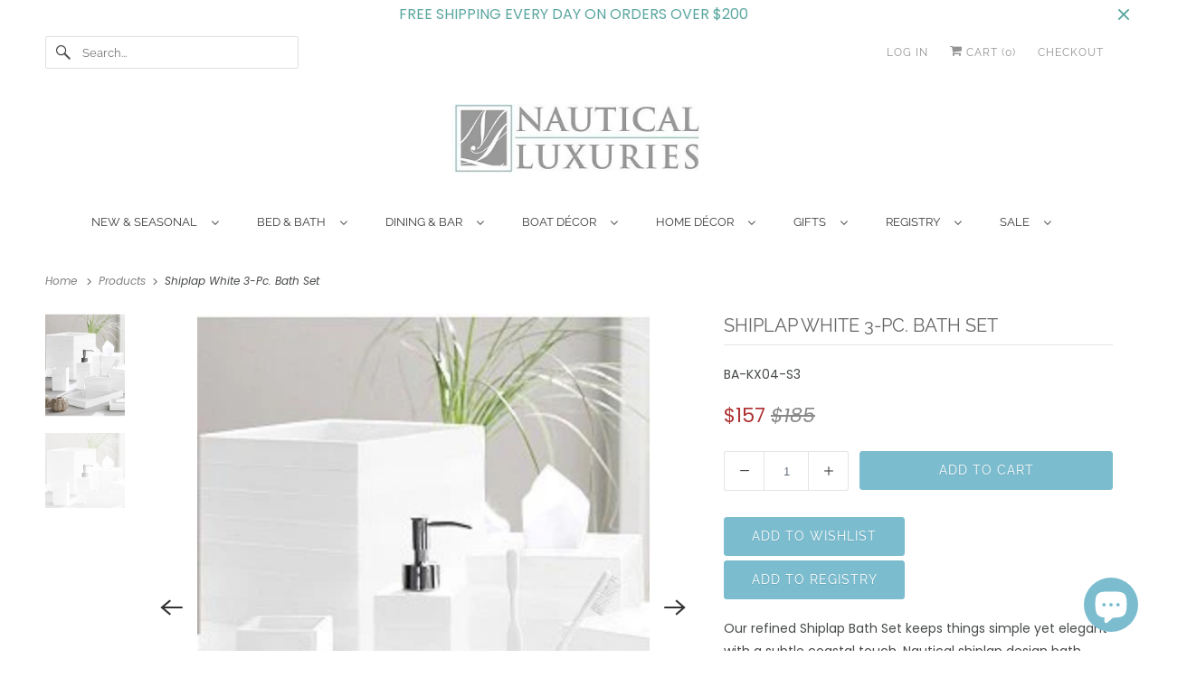

--- FILE ---
content_type: text/html; charset=utf-8
request_url: https://www.nauticalluxuries.com/products/shiplap-white-3-pc-bath-set
body_size: 25995
content:
<!doctype html>
<html class="no-js no-touch" lang="en">
  <head>
  <!-- Start of Booster Apps Seo-0.1-->
<title>Shiplap White 3-Pc. Bath Set | Nautical Luxuries</title><meta name="description" content="Our refined Shiplap Bath Set keeps things simple yet elegant with a subtle coastal touch. Nautical shiplap design bath accessories are made of durable resin with a smooth matte finish. Square design, solid construction, (wastebasket weighs 7 pound..." /><script async crossorigin fetchpriority="high" src="/cdn/shopifycloud/importmap-polyfill/es-modules-shim.2.4.0.js"></script>
<script type="application/ld+json">
  {
    "@context": "https://schema.org",
    "@type": "Organization",
    "name": "Nautical Luxuries",
    "url": "https://www.nauticalluxuries.com",
    "description": "Decorate a luxury beach house, remodel a nautical bath, send a nautical gift, outfit a boat, find elegant coastal bedding and bath accessories, nautical dinnerware, jewelry, wreaths. Beach theme dinnerware, non-breakable dinnerware and acrylic glasses, beach gifts, nautical gifts all with elegant style.","image": "https://www.nauticalluxuries.com/cdn/shop/t/20/assets/logo.png?v=101098955094823302721759511587",
      "logo": "https://www.nauticalluxuries.com/cdn/shop/t/20/assets/logo.png?v=101098955094823302721759511587","sameAs": ["https://facebook.com/NauticalLuxuries", "https://twitter.com/nauticaluxuries", "https://instagram.com/nauticalluxuries", "https://pinterest.com/nauticaluxuries"],
    "telephone": "949-419-6686",
    "address": {
      "@type": "PostalAddress",
      "streetAddress": "151 Shipyard Way, Suite A",
      "addressLocality": "Newport Beach",
      "addressRegion": "California",
      "postalCode": "92663",
      "addressCountry": "United States"
    }
  }
</script>

<script type="application/ld+json">
  {
    "@context": "https://schema.org",
    "@type": "WebSite",
    "name": "Nautical Luxuries",
    "url": "https://www.nauticalluxuries.com",
    "potentialAction": {
      "@type": "SearchAction",
      "query-input": "required name=query",
      "target": "https://www.nauticalluxuries.com/search?q={query}"
    }
  }
</script><script type="application/ld+json">
  {
    "@context": "https://schema.org",
    "@type": "Product",
    "name": "Shiplap White 3-Pc. Bath Set",
    "brand": {"@type": "Brand","name": "Kasatex"},
    "sku": "BA-KX04-S3",
    "mpn": "",
    "description": "Our refined Shiplap Bath Set keeps things simple yet elegant with a subtle coastal touch. Nautical shiplap design bath accessories are made of durable resin with a smooth matte finish. Square design, solid construction, (wastebasket weighs 7 pounds!), and tiny rubber dots on the bottom provide stability for use onboard. \nAdditional pieces are available by special order.  2-week delivery.\n3-Piece Set includes:Square WastebasketCube Tissue Box Cover Lotion\/Soap Pump",
    "url": "https://www.nauticalluxuries.com/products/shiplap-white-3-pc-bath-set","image": "https://www.nauticalluxuries.com/cdn/shop/products/BA-KXwhiteshiplapshipnewsm_250x.jpg?v=1625959425","itemCondition": "https://schema.org/NewCondition",
    "offers": [{
          "@type": "Offer","price": "157","priceCurrency": "USD",
          "itemCondition": "https://schema.org/NewCondition",
          "url": "https://www.nauticalluxuries.com/products/shiplap-white-3-pc-bath-set?variant=32778781510",
          "sku": "BA-KX04-S3",
          "mpn": "",
          "availability" : "https://schema.org/InStock",
          "priceValidUntil": "2026-03-01","gtin14": ""}]}
</script>
<!-- end of Booster Apps SEO -->

    <meta charset="utf-8">
    <meta http-equiv="cleartype" content="on">
    <meta name="robots" content="index,follow">

    

    
      
      <meta
        name="description"
        content="Our refined Shiplap Bath Set keeps things simple yet elegant with a subtle coastal touch. Nautical shiplap design bath accessories are made of durable resin with a smooth matte finish. Square design, solid construction, (wastebasket weighs 7 pounds!), and tiny rubber dots on the bottom provide stability for use onboard"
      >    

    

<meta name="author" content="Nautical Luxuries">
<meta property="og:url" content="https://www.nauticalluxuries.com/products/shiplap-white-3-pc-bath-set">
<meta property="og:site_name" content="Nautical Luxuries">




  <meta property="og:type" content="product">
  <meta property="og:title" content="Shiplap White 3-Pc. Bath Set">
  
    
      <meta property="og:image" content="https://www.nauticalluxuries.com/cdn/shop/products/BA-KXwhiteshiplapshipnewsm_600x.jpg?v=1625959425">
      <meta property="og:image:secure_url" content="https://www.nauticalluxuries.com/cdn/shop/products/BA-KXwhiteshiplapshipnewsm_600x.jpg?v=1625959425">
      <meta property="og:image:width" content="250">
      <meta property="og:image:height" content="325">
      <meta property="og:image:alt" content="Shiplap White 3-Pc. Bath Set - Nautical Luxuries">
      
    
      <meta property="og:image" content="https://www.nauticalluxuries.com/cdn/shop/products/BA-KXwhiteshiplapenl_600x.jpg?v=1625959425">
      <meta property="og:image:secure_url" content="https://www.nauticalluxuries.com/cdn/shop/products/BA-KXwhiteshiplapenl_600x.jpg?v=1625959425">
      <meta property="og:image:width" content="702">
      <meta property="og:image:height" content="665">
      <meta property="og:image:alt" content="Shiplap White 3-Pc. Bath Set - Nautical Luxuries">
      
    
  
  <meta property="product:price:amount" content="157">
  <meta property="product:price:currency" content="USD">



  <meta property="og:description" content="Our refined Shiplap Bath Set keeps things simple yet elegant with a subtle coastal touch. Nautical shiplap design bath accessories are made of durable resin with a smooth matte finish. Square design, solid construction, (wastebasket weighs 7 pounds!), and tiny rubber dots on the bottom provide stability for use onboard">




<meta name="twitter:card" content="summary">

  <meta name="twitter:title" content="Shiplap White 3-Pc. Bath Set">
  <meta name="twitter:description" content="Our refined Shiplap Bath Set keeps things simple yet elegant with a subtle coastal touch. Nautical shiplap design bath accessories are made of durable resin with a smooth matte finish. Square design, solid construction, (wastebasket weighs 7 pounds!), and tiny rubber dots on the bottom provide stability for use onboard. 
Additional pieces are available by special order.  2-week delivery.
3-Piece Set includes:Square WastebasketCube Tissue Box Cover Lotion/Soap Pump">
  <meta name="twitter:image:width" content="240">
  <meta name="twitter:image:height" content="240">
  <meta name="twitter:image" content="https://www.nauticalluxuries.com/cdn/shop/products/BA-KXwhiteshiplapshipnewsm_240x.jpg?v=1625959425">
  <meta name="twitter:image:alt" content="Shiplap White 3-Pc. Bath Set - Nautical Luxuries">



    

    

    <!-- Mobile Specific Metas -->
    <meta name="HandheldFriendly" content="True">
    <meta name="MobileOptimized" content="320">
    <meta name="viewport" content="width=device-width,initial-scale=1">
    <meta name="theme-color" content="#ffffff">

    <!-- Preconnect Domains -->
    <link rel="preconnect" href="https://cdn.shopify.com" crossorigin>
    <link rel="preconnect" href="https://fonts.shopify.com" crossorigin>
    <link rel="preconnect" href="https://monorail-edge.shopifysvc.com">

    <!-- Preload Assets -->
    <link rel="preload" href="//www.nauticalluxuries.com/cdn/shop/t/20/assets/vendors.js?v=144919140039296097911759511491" as="script">
    <link rel="preload" href="//www.nauticalluxuries.com/cdn/shop/t/20/assets/fancybox.css?v=30466120580444283401759511490" as="style">
    <link rel="preload" href="//www.nauticalluxuries.com/cdn/shop/t/20/assets/styles.css?v=73679849416852591411761182082" as="style">
    <link rel="preload" href="//www.nauticalluxuries.com/cdn/shop/t/20/assets/app.js?v=178235462066669604051759511509" as="script">

    <!-- Stylesheet for Fancybox library -->
    <link href="//www.nauticalluxuries.com/cdn/shop/t/20/assets/fancybox.css?v=30466120580444283401759511490" rel="stylesheet" type="text/css" media="all" />

    <!-- Stylesheets for Responsive -->
    <link href="//www.nauticalluxuries.com/cdn/shop/t/20/assets/styles.css?v=73679849416852591411761182082" rel="stylesheet" type="text/css" media="all" />

    <!-- Icons -->
    
      <link rel="shortcut icon" type="image/x-icon" href="//www.nauticalluxuries.com/cdn/shop/files/Nl_box_logo_32x32_180x180.png?v=1613742582">
      <link rel="apple-touch-icon" href="//www.nauticalluxuries.com/cdn/shop/files/Nl_box_logo_32x32_180x180.png?v=1613742582">
      <link rel="apple-touch-icon" sizes="72x72" href="//www.nauticalluxuries.com/cdn/shop/files/Nl_box_logo_32x32_72x72.png?v=1613742582">
      <link rel="apple-touch-icon" sizes="114x114" href="//www.nauticalluxuries.com/cdn/shop/files/Nl_box_logo_32x32_114x114.png?v=1613742582">
      <link rel="apple-touch-icon" sizes="180x180" href="//www.nauticalluxuries.com/cdn/shop/files/Nl_box_logo_32x32_180x180.png?v=1613742582">
      <link rel="apple-touch-icon" sizes="228x228" href="//www.nauticalluxuries.com/cdn/shop/files/Nl_box_logo_32x32_228x228.png?v=1613742582">
    
    <link rel="canonical" href="https://www.nauticalluxuries.com/products/shiplap-white-3-pc-bath-set">

    

    

    
    <script>
      window.PXUTheme = window.PXUTheme || {};
      window.PXUTheme.version = '10.1.0';
      window.PXUTheme.name = 'Responsive';
    </script>
    


    <script>
      
window.PXUTheme = window.PXUTheme || {};


window.PXUTheme.theme_settings = {};
window.PXUTheme.theme_settings.primary_locale = "true";
window.PXUTheme.theme_settings.current_locale = "en";
window.PXUTheme.theme_settings.shop_url = "/";


window.PXUTheme.theme_settings.newsletter_popup = false;
window.PXUTheme.theme_settings.newsletter_popup_days = "30";
window.PXUTheme.theme_settings.newsletter_popup_mobile = false;
window.PXUTheme.theme_settings.newsletter_popup_seconds = 2;


window.PXUTheme.theme_settings.enable_predictive_search = false;


window.PXUTheme.theme_settings.free_text = "Updating";


window.PXUTheme.theme_settings.product_form_style = "dropdown";
window.PXUTheme.theme_settings.display_inventory_left = false;
window.PXUTheme.theme_settings.limit_quantity = false;
window.PXUTheme.theme_settings.inventory_threshold = 10;
window.PXUTheme.theme_settings.free_price_text = "Updating";


window.PXUTheme.theme_settings.collection_swatches = false;
window.PXUTheme.theme_settings.collection_secondary_image = true;


window.PXUTheme.theme_settings.cart_action = "redirect_cart";
window.PXUTheme.theme_settings.collection_secondary_image = true;
window.PXUTheme.theme_settings.display_tos_checkbox = false;
window.PXUTheme.theme_settings.tos_richtext = "\u003cp\u003eI Agree with the Terms \u0026 Conditions\u003c\/p\u003e";


window.PXUTheme.translation = {};


window.PXUTheme.translation.newsletter_success_text = "Thank you for joining our mailing list!";


window.PXUTheme.translation.menu = "Menu";


window.PXUTheme.translation.agree_to_terms_warning = "You must agree with the terms and conditions to checkout.";
window.PXUTheme.translation.cart_discount = "Discount";
window.PXUTheme.translation.edit_cart = "View Cart";
window.PXUTheme.translation.add_to_cart_success = "Just Added";
window.PXUTheme.translation.agree_to_terms_html = "I Agree with the Terms &amp; Conditions";
window.PXUTheme.translation.checkout = "Checkout";
window.PXUTheme.translation.or = "or";
window.PXUTheme.translation.continue_shopping = "Continue Shopping";
window.PXUTheme.translation.no_shipping_destination = "We do not ship to this destination.";
window.PXUTheme.translation.additional_rate = "There is one shipping rate available for ${address}.";
window.PXUTheme.translation.additional_rate_at = "at";
window.PXUTheme.translation.additional_rates_part_1 = "There are";
window.PXUTheme.translation.additional_rates_part_2 = "shipping rates available for";
window.PXUTheme.translation.additional_rates_part_3 = "starting at";


window.PXUTheme.translation.product_add_to_cart_success = "Added";
window.PXUTheme.translation.product_add_to_cart = "Add to cart";
window.PXUTheme.translation.product_notify_form_email = "Email address";
window.PXUTheme.translation.product_notify_form_send = "Send";
window.PXUTheme.translation.items_left_count_one = "item left";
window.PXUTheme.translation.items_left_count_other = "items left";
window.PXUTheme.translation.product_sold_out = "Sold Out";
window.PXUTheme.translation.product_unavailable = "Unavailable";
window.PXUTheme.translation.product_notify_form_success = "Thanks! We will notify you when this product becomes available!";
window.PXUTheme.translation.product_from = "from";


window.PXUTheme.currency = {};


window.PXUTheme.currency.shop_currency = "USD";
window.PXUTheme.currency.default_currency = "USD";
window.PXUTheme.currency.display_format = "money_format";
window.PXUTheme.currency.money_format = "${{ amount_no_decimals }}";
window.PXUTheme.currency.money_format_no_currency = "${{ amount_no_decimals }}";
window.PXUTheme.currency.money_format_currency = "${{ amount_no_decimals }}USD";
window.PXUTheme.currency.native_multi_currency = false;
window.PXUTheme.currency.shipping_calculator = false;
window.PXUTheme.currency.iso_code = "USD";
window.PXUTheme.currency.symbol = "$";


window.PXUTheme.media_queries = {};
window.PXUTheme.media_queries.small = window.matchMedia( "(max-width: 480px)" );
window.PXUTheme.media_queries.medium = window.matchMedia( "(max-width: 798px)" );
window.PXUTheme.media_queries.large = window.matchMedia( "(min-width: 799px)" );
window.PXUTheme.media_queries.larger = window.matchMedia( "(min-width: 960px)" );
window.PXUTheme.media_queries.xlarge = window.matchMedia( "(min-width: 1200px)" );
window.PXUTheme.media_queries.ie10 = window.matchMedia( "all and (-ms-high-contrast: none), (-ms-high-contrast: active)" );
window.PXUTheme.media_queries.tablet = window.matchMedia( "only screen and (min-width: 799px) and (max-width: 1024px)" );


window.PXUTheme.routes = window.PXUTheme.routes || {};
window.PXUTheme.routes.root_url = "/";
window.PXUTheme.routes.search_url = "/search";
window.PXUTheme.routes.predictive_search_url = "/search/suggest";
window.PXUTheme.routes.cart_url = "/cart";
window.PXUTheme.routes.product_recommendations_url = "/recommendations/products";
    </script>

    <script>
      document.documentElement.className = document.documentElement.className.replace(/\bno-js\b/, 'js');
      if (window.Shopify && window.Shopify.designMode) document.documentElement.className += ' in-theme-editor';
      if ('ontouchstart' in window || (window.DocumentTouch && document instanceof DocumentTouch))
        document.documentElement.className = document.documentElement.className.replace(/\bno-touch\b/, 'has-touch');
    </script>

    <script src="//www.nauticalluxuries.com/cdn/shop/t/20/assets/vendors.js?v=144919140039296097911759511491" defer></script>
    <script src="//www.nauticalluxuries.com/cdn/shop/t/20/assets/app.js?v=178235462066669604051759511509" defer></script><script type="importmap">
{
  "imports": {
    "77ecc960973800bc72474ed1798c32e9": "//www.nauticalluxuries.com/cdn/shop/t/20/assets/77ecc960973800bc72474ed1798c32e9.js?v=77737287404986579641759511490",
    "element.base-media": "//www.nauticalluxuries.com/cdn/shop/t/20/assets/element.base-media.js?v=61305152781971747521759511490",
    "element.image.parallax": "//www.nauticalluxuries.com/cdn/shop/t/20/assets/element.image.parallax.js?v=59188309605188605141759511490",
    "element.model": "//www.nauticalluxuries.com/cdn/shop/t/20/assets/element.model.js?v=104979259955732717291759511490",
    "element.quantity-selector": "//www.nauticalluxuries.com/cdn/shop/t/20/assets/element.quantity-selector.js?v=68208048201360514121759511490",
    "element.text.rte": "//www.nauticalluxuries.com/cdn/shop/t/20/assets/element.text.rte.js?v=28194737298593644281759511490",
    "element.video": "//www.nauticalluxuries.com/cdn/shop/t/20/assets/element.video.js?v=110560105447302630031759511490",
    "is-land": "//www.nauticalluxuries.com/cdn/shop/t/20/assets/is-land.min.js?v=92343381495565747271759511490",
    "jquery.currencies": "//www.nauticalluxuries.com/cdn/shop/t/20/assets/jquery.currencies.min.js?v=133178736193263293071759511490",
    "jquery": "//www.nauticalluxuries.com/cdn/shop/t/20/assets/jquery.min.js?v=171470576117159292311759511490",
    "ss-sandbox": "//www.nauticalluxuries.com/cdn/shop/t/20/assets/ss-sandbox.js?v=7941599057329460931759511491",
    "util.misc": "//www.nauticalluxuries.com/cdn/shop/t/20/assets/util.misc.js?v=117964846174238173191759511491",
    "util.product-loader": "//www.nauticalluxuries.com/cdn/shop/t/20/assets/util.product-loader.js?v=71947287259713254281759511491",
    "util.resource-loader": "//www.nauticalluxuries.com/cdn/shop/t/20/assets/util.resource-loader.js?v=81301169148003274841759511491",
    "vendor.in-view": "//www.nauticalluxuries.com/cdn/shop/t/20/assets/vendor.in-view.js?v=126891093837844970591759511491",
    "vendors": "//www.nauticalluxuries.com/cdn/shop/t/20/assets/vendors.js?v=144919140039296097911759511491"
  }
}
</script><script type="module" src="//www.nauticalluxuries.com/cdn/shop/t/20/assets/is-land.min.js?v=92343381495565747271759511490"></script>
<script>window.performance && window.performance.mark && window.performance.mark('shopify.content_for_header.start');</script><meta name="google-site-verification" content="Nv9rewf7MUTvJ6rIgrU1YMSPxA-HDVAkAGpZZc_0zCk">
<meta id="shopify-digital-wallet" name="shopify-digital-wallet" content="/15973823/digital_wallets/dialog">
<meta name="shopify-checkout-api-token" content="81db1dfa11c40044d513a33e38511242">
<link rel="alternate" type="application/json+oembed" href="https://www.nauticalluxuries.com/products/shiplap-white-3-pc-bath-set.oembed">
<script async="async" src="/checkouts/internal/preloads.js?locale=en-US"></script>
<link rel="preconnect" href="https://shop.app" crossorigin="anonymous">
<script async="async" src="https://shop.app/checkouts/internal/preloads.js?locale=en-US&shop_id=15973823" crossorigin="anonymous"></script>
<script id="apple-pay-shop-capabilities" type="application/json">{"shopId":15973823,"countryCode":"US","currencyCode":"USD","merchantCapabilities":["supports3DS"],"merchantId":"gid:\/\/shopify\/Shop\/15973823","merchantName":"Nautical Luxuries","requiredBillingContactFields":["postalAddress","email","phone"],"requiredShippingContactFields":["postalAddress","email","phone"],"shippingType":"shipping","supportedNetworks":["visa","masterCard","amex","discover","elo","jcb"],"total":{"type":"pending","label":"Nautical Luxuries","amount":"1.00"},"shopifyPaymentsEnabled":true,"supportsSubscriptions":true}</script>
<script id="shopify-features" type="application/json">{"accessToken":"81db1dfa11c40044d513a33e38511242","betas":["rich-media-storefront-analytics"],"domain":"www.nauticalluxuries.com","predictiveSearch":true,"shopId":15973823,"locale":"en"}</script>
<script>var Shopify = Shopify || {};
Shopify.shop = "nautical-luxuries.myshopify.com";
Shopify.locale = "en";
Shopify.currency = {"active":"USD","rate":"1.0"};
Shopify.country = "US";
Shopify.theme = {"name":"NAUTICAL LUXURIES 9.0 update 6 9 2... - 2025-10-03","id":182810149140,"schema_name":"Responsive","schema_version":"10.1.0","theme_store_id":null,"role":"main"};
Shopify.theme.handle = "null";
Shopify.theme.style = {"id":null,"handle":null};
Shopify.cdnHost = "www.nauticalluxuries.com/cdn";
Shopify.routes = Shopify.routes || {};
Shopify.routes.root = "/";</script>
<script type="module">!function(o){(o.Shopify=o.Shopify||{}).modules=!0}(window);</script>
<script>!function(o){function n(){var o=[];function n(){o.push(Array.prototype.slice.apply(arguments))}return n.q=o,n}var t=o.Shopify=o.Shopify||{};t.loadFeatures=n(),t.autoloadFeatures=n()}(window);</script>
<script>
  window.ShopifyPay = window.ShopifyPay || {};
  window.ShopifyPay.apiHost = "shop.app\/pay";
  window.ShopifyPay.redirectState = null;
</script>
<script id="shop-js-analytics" type="application/json">{"pageType":"product"}</script>
<script defer="defer" async type="module" src="//www.nauticalluxuries.com/cdn/shopifycloud/shop-js/modules/v2/client.init-shop-cart-sync_BN7fPSNr.en.esm.js"></script>
<script defer="defer" async type="module" src="//www.nauticalluxuries.com/cdn/shopifycloud/shop-js/modules/v2/chunk.common_Cbph3Kss.esm.js"></script>
<script defer="defer" async type="module" src="//www.nauticalluxuries.com/cdn/shopifycloud/shop-js/modules/v2/chunk.modal_DKumMAJ1.esm.js"></script>
<script type="module">
  await import("//www.nauticalluxuries.com/cdn/shopifycloud/shop-js/modules/v2/client.init-shop-cart-sync_BN7fPSNr.en.esm.js");
await import("//www.nauticalluxuries.com/cdn/shopifycloud/shop-js/modules/v2/chunk.common_Cbph3Kss.esm.js");
await import("//www.nauticalluxuries.com/cdn/shopifycloud/shop-js/modules/v2/chunk.modal_DKumMAJ1.esm.js");

  window.Shopify.SignInWithShop?.initShopCartSync?.({"fedCMEnabled":true,"windoidEnabled":true});

</script>
<script>
  window.Shopify = window.Shopify || {};
  if (!window.Shopify.featureAssets) window.Shopify.featureAssets = {};
  window.Shopify.featureAssets['shop-js'] = {"shop-cart-sync":["modules/v2/client.shop-cart-sync_CJVUk8Jm.en.esm.js","modules/v2/chunk.common_Cbph3Kss.esm.js","modules/v2/chunk.modal_DKumMAJ1.esm.js"],"init-fed-cm":["modules/v2/client.init-fed-cm_7Fvt41F4.en.esm.js","modules/v2/chunk.common_Cbph3Kss.esm.js","modules/v2/chunk.modal_DKumMAJ1.esm.js"],"init-shop-email-lookup-coordinator":["modules/v2/client.init-shop-email-lookup-coordinator_Cc088_bR.en.esm.js","modules/v2/chunk.common_Cbph3Kss.esm.js","modules/v2/chunk.modal_DKumMAJ1.esm.js"],"init-windoid":["modules/v2/client.init-windoid_hPopwJRj.en.esm.js","modules/v2/chunk.common_Cbph3Kss.esm.js","modules/v2/chunk.modal_DKumMAJ1.esm.js"],"shop-button":["modules/v2/client.shop-button_B0jaPSNF.en.esm.js","modules/v2/chunk.common_Cbph3Kss.esm.js","modules/v2/chunk.modal_DKumMAJ1.esm.js"],"shop-cash-offers":["modules/v2/client.shop-cash-offers_DPIskqss.en.esm.js","modules/v2/chunk.common_Cbph3Kss.esm.js","modules/v2/chunk.modal_DKumMAJ1.esm.js"],"shop-toast-manager":["modules/v2/client.shop-toast-manager_CK7RT69O.en.esm.js","modules/v2/chunk.common_Cbph3Kss.esm.js","modules/v2/chunk.modal_DKumMAJ1.esm.js"],"init-shop-cart-sync":["modules/v2/client.init-shop-cart-sync_BN7fPSNr.en.esm.js","modules/v2/chunk.common_Cbph3Kss.esm.js","modules/v2/chunk.modal_DKumMAJ1.esm.js"],"init-customer-accounts-sign-up":["modules/v2/client.init-customer-accounts-sign-up_CfPf4CXf.en.esm.js","modules/v2/client.shop-login-button_DeIztwXF.en.esm.js","modules/v2/chunk.common_Cbph3Kss.esm.js","modules/v2/chunk.modal_DKumMAJ1.esm.js"],"pay-button":["modules/v2/client.pay-button_CgIwFSYN.en.esm.js","modules/v2/chunk.common_Cbph3Kss.esm.js","modules/v2/chunk.modal_DKumMAJ1.esm.js"],"init-customer-accounts":["modules/v2/client.init-customer-accounts_DQ3x16JI.en.esm.js","modules/v2/client.shop-login-button_DeIztwXF.en.esm.js","modules/v2/chunk.common_Cbph3Kss.esm.js","modules/v2/chunk.modal_DKumMAJ1.esm.js"],"avatar":["modules/v2/client.avatar_BTnouDA3.en.esm.js"],"init-shop-for-new-customer-accounts":["modules/v2/client.init-shop-for-new-customer-accounts_CsZy_esa.en.esm.js","modules/v2/client.shop-login-button_DeIztwXF.en.esm.js","modules/v2/chunk.common_Cbph3Kss.esm.js","modules/v2/chunk.modal_DKumMAJ1.esm.js"],"shop-follow-button":["modules/v2/client.shop-follow-button_BRMJjgGd.en.esm.js","modules/v2/chunk.common_Cbph3Kss.esm.js","modules/v2/chunk.modal_DKumMAJ1.esm.js"],"checkout-modal":["modules/v2/client.checkout-modal_B9Drz_yf.en.esm.js","modules/v2/chunk.common_Cbph3Kss.esm.js","modules/v2/chunk.modal_DKumMAJ1.esm.js"],"shop-login-button":["modules/v2/client.shop-login-button_DeIztwXF.en.esm.js","modules/v2/chunk.common_Cbph3Kss.esm.js","modules/v2/chunk.modal_DKumMAJ1.esm.js"],"lead-capture":["modules/v2/client.lead-capture_DXYzFM3R.en.esm.js","modules/v2/chunk.common_Cbph3Kss.esm.js","modules/v2/chunk.modal_DKumMAJ1.esm.js"],"shop-login":["modules/v2/client.shop-login_CA5pJqmO.en.esm.js","modules/v2/chunk.common_Cbph3Kss.esm.js","modules/v2/chunk.modal_DKumMAJ1.esm.js"],"payment-terms":["modules/v2/client.payment-terms_BxzfvcZJ.en.esm.js","modules/v2/chunk.common_Cbph3Kss.esm.js","modules/v2/chunk.modal_DKumMAJ1.esm.js"]};
</script>
<script>(function() {
  var isLoaded = false;
  function asyncLoad() {
    if (isLoaded) return;
    isLoaded = true;
    var urls = ["https:\/\/chimpstatic.com\/mcjs-connected\/js\/users\/95f8e943a4c11d0fab1bbaa64\/28a39846d92e432e78b5ad9ee.js?shop=nautical-luxuries.myshopify.com"];
    for (var i = 0; i < urls.length; i++) {
      var s = document.createElement('script');
      s.type = 'text/javascript';
      s.async = true;
      s.src = urls[i];
      var x = document.getElementsByTagName('script')[0];
      x.parentNode.insertBefore(s, x);
    }
  };
  if(window.attachEvent) {
    window.attachEvent('onload', asyncLoad);
  } else {
    window.addEventListener('load', asyncLoad, false);
  }
})();</script>
<script id="__st">var __st={"a":15973823,"offset":-28800,"reqid":"612dbb02-123c-42f6-9666-429c076ea060-1769823039","pageurl":"www.nauticalluxuries.com\/products\/shiplap-white-3-pc-bath-set","u":"dc83d9c97336","p":"product","rtyp":"product","rid":9001251974};</script>
<script>window.ShopifyPaypalV4VisibilityTracking = true;</script>
<script id="captcha-bootstrap">!function(){'use strict';const t='contact',e='account',n='new_comment',o=[[t,t],['blogs',n],['comments',n],[t,'customer']],c=[[e,'customer_login'],[e,'guest_login'],[e,'recover_customer_password'],[e,'create_customer']],r=t=>t.map((([t,e])=>`form[action*='/${t}']:not([data-nocaptcha='true']) input[name='form_type'][value='${e}']`)).join(','),a=t=>()=>t?[...document.querySelectorAll(t)].map((t=>t.form)):[];function s(){const t=[...o],e=r(t);return a(e)}const i='password',u='form_key',d=['recaptcha-v3-token','g-recaptcha-response','h-captcha-response',i],f=()=>{try{return window.sessionStorage}catch{return}},m='__shopify_v',_=t=>t.elements[u];function p(t,e,n=!1){try{const o=window.sessionStorage,c=JSON.parse(o.getItem(e)),{data:r}=function(t){const{data:e,action:n}=t;return t[m]||n?{data:e,action:n}:{data:t,action:n}}(c);for(const[e,n]of Object.entries(r))t.elements[e]&&(t.elements[e].value=n);n&&o.removeItem(e)}catch(o){console.error('form repopulation failed',{error:o})}}const l='form_type',E='cptcha';function T(t){t.dataset[E]=!0}const w=window,h=w.document,L='Shopify',v='ce_forms',y='captcha';let A=!1;((t,e)=>{const n=(g='f06e6c50-85a8-45c8-87d0-21a2b65856fe',I='https://cdn.shopify.com/shopifycloud/storefront-forms-hcaptcha/ce_storefront_forms_captcha_hcaptcha.v1.5.2.iife.js',D={infoText:'Protected by hCaptcha',privacyText:'Privacy',termsText:'Terms'},(t,e,n)=>{const o=w[L][v],c=o.bindForm;if(c)return c(t,g,e,D).then(n);var r;o.q.push([[t,g,e,D],n]),r=I,A||(h.body.append(Object.assign(h.createElement('script'),{id:'captcha-provider',async:!0,src:r})),A=!0)});var g,I,D;w[L]=w[L]||{},w[L][v]=w[L][v]||{},w[L][v].q=[],w[L][y]=w[L][y]||{},w[L][y].protect=function(t,e){n(t,void 0,e),T(t)},Object.freeze(w[L][y]),function(t,e,n,w,h,L){const[v,y,A,g]=function(t,e,n){const i=e?o:[],u=t?c:[],d=[...i,...u],f=r(d),m=r(i),_=r(d.filter((([t,e])=>n.includes(e))));return[a(f),a(m),a(_),s()]}(w,h,L),I=t=>{const e=t.target;return e instanceof HTMLFormElement?e:e&&e.form},D=t=>v().includes(t);t.addEventListener('submit',(t=>{const e=I(t);if(!e)return;const n=D(e)&&!e.dataset.hcaptchaBound&&!e.dataset.recaptchaBound,o=_(e),c=g().includes(e)&&(!o||!o.value);(n||c)&&t.preventDefault(),c&&!n&&(function(t){try{if(!f())return;!function(t){const e=f();if(!e)return;const n=_(t);if(!n)return;const o=n.value;o&&e.removeItem(o)}(t);const e=Array.from(Array(32),(()=>Math.random().toString(36)[2])).join('');!function(t,e){_(t)||t.append(Object.assign(document.createElement('input'),{type:'hidden',name:u})),t.elements[u].value=e}(t,e),function(t,e){const n=f();if(!n)return;const o=[...t.querySelectorAll(`input[type='${i}']`)].map((({name:t})=>t)),c=[...d,...o],r={};for(const[a,s]of new FormData(t).entries())c.includes(a)||(r[a]=s);n.setItem(e,JSON.stringify({[m]:1,action:t.action,data:r}))}(t,e)}catch(e){console.error('failed to persist form',e)}}(e),e.submit())}));const S=(t,e)=>{t&&!t.dataset[E]&&(n(t,e.some((e=>e===t))),T(t))};for(const o of['focusin','change'])t.addEventListener(o,(t=>{const e=I(t);D(e)&&S(e,y())}));const B=e.get('form_key'),M=e.get(l),P=B&&M;t.addEventListener('DOMContentLoaded',(()=>{const t=y();if(P)for(const e of t)e.elements[l].value===M&&p(e,B);[...new Set([...A(),...v().filter((t=>'true'===t.dataset.shopifyCaptcha))])].forEach((e=>S(e,t)))}))}(h,new URLSearchParams(w.location.search),n,t,e,['guest_login'])})(!0,!0)}();</script>
<script integrity="sha256-4kQ18oKyAcykRKYeNunJcIwy7WH5gtpwJnB7kiuLZ1E=" data-source-attribution="shopify.loadfeatures" defer="defer" src="//www.nauticalluxuries.com/cdn/shopifycloud/storefront/assets/storefront/load_feature-a0a9edcb.js" crossorigin="anonymous"></script>
<script crossorigin="anonymous" defer="defer" src="//www.nauticalluxuries.com/cdn/shopifycloud/storefront/assets/shopify_pay/storefront-65b4c6d7.js?v=20250812"></script>
<script data-source-attribution="shopify.dynamic_checkout.dynamic.init">var Shopify=Shopify||{};Shopify.PaymentButton=Shopify.PaymentButton||{isStorefrontPortableWallets:!0,init:function(){window.Shopify.PaymentButton.init=function(){};var t=document.createElement("script");t.src="https://www.nauticalluxuries.com/cdn/shopifycloud/portable-wallets/latest/portable-wallets.en.js",t.type="module",document.head.appendChild(t)}};
</script>
<script data-source-attribution="shopify.dynamic_checkout.buyer_consent">
  function portableWalletsHideBuyerConsent(e){var t=document.getElementById("shopify-buyer-consent"),n=document.getElementById("shopify-subscription-policy-button");t&&n&&(t.classList.add("hidden"),t.setAttribute("aria-hidden","true"),n.removeEventListener("click",e))}function portableWalletsShowBuyerConsent(e){var t=document.getElementById("shopify-buyer-consent"),n=document.getElementById("shopify-subscription-policy-button");t&&n&&(t.classList.remove("hidden"),t.removeAttribute("aria-hidden"),n.addEventListener("click",e))}window.Shopify?.PaymentButton&&(window.Shopify.PaymentButton.hideBuyerConsent=portableWalletsHideBuyerConsent,window.Shopify.PaymentButton.showBuyerConsent=portableWalletsShowBuyerConsent);
</script>
<script data-source-attribution="shopify.dynamic_checkout.cart.bootstrap">document.addEventListener("DOMContentLoaded",(function(){function t(){return document.querySelector("shopify-accelerated-checkout-cart, shopify-accelerated-checkout")}if(t())Shopify.PaymentButton.init();else{new MutationObserver((function(e,n){t()&&(Shopify.PaymentButton.init(),n.disconnect())})).observe(document.body,{childList:!0,subtree:!0})}}));
</script>
<script id='scb4127' type='text/javascript' async='' src='https://www.nauticalluxuries.com/cdn/shopifycloud/privacy-banner/storefront-banner.js'></script><link id="shopify-accelerated-checkout-styles" rel="stylesheet" media="screen" href="https://www.nauticalluxuries.com/cdn/shopifycloud/portable-wallets/latest/accelerated-checkout-backwards-compat.css" crossorigin="anonymous">
<style id="shopify-accelerated-checkout-cart">
        #shopify-buyer-consent {
  margin-top: 1em;
  display: inline-block;
  width: 100%;
}

#shopify-buyer-consent.hidden {
  display: none;
}

#shopify-subscription-policy-button {
  background: none;
  border: none;
  padding: 0;
  text-decoration: underline;
  font-size: inherit;
  cursor: pointer;
}

#shopify-subscription-policy-button::before {
  box-shadow: none;
}

      </style>

<script>window.performance && window.performance.mark && window.performance.mark('shopify.content_for_header.end');</script>

    <style data-shopify>
      :root {
        --element-text-font-family--heading: Raleway;
        --element-text-font-family-fallback--heading: sans-serif;
        --element-text-font-family--body: Poppins;
        --element-text-font-family--rte-body: Poppins;
        --element-text-font-family-fallback--rte-body: sans-serif;
        --element-text-font-weight--heading: 400;
        --element-text-letter-spacing--heading: 0px;
        --element-text-text-transform--heading: uppercase;
        --element-text-color--heading: #656565;
        --element-text-font-size--heading: 20px;
        --element-text-line-height--heading: px;
        --element-text-text-align--heading: center;
        --color-primary: #464a49;
        --color-secondary: #ffffff;
        --layout-section-max-inline-size: 1200px;
        --color-sale-tag: #ae3333;
        --color-sale-tag-text: #ffffff;
      }
    </style>

    <noscript>
      <style>
        .slides > li:first-child {
          display: block;
        }
        .image__fallback {
          width: 100vw;
          display: block !important;
          max-width: 100vw !important;
          margin-bottom: 0;
        }
        .no-js-only {
          display: inherit !important;
        }
        .icon-cart.cart-button {
          display: none;
        }
        .lazyload {
          opacity: 1;
          -webkit-filter: blur(0);
          filter: blur(0);
        }
        .animate_right,
        .animate_left,
        .animate_up,
        .animate_down {
          opacity: 1;
        }
        .product_section .product_form {
          opacity: 1;
        }
        .multi_select,
        form .select {
          display: block !important;
        }
        .swatch_options {
          display: none;
        }
        .image-element__wrap {
          display: none;
        }
      </style>
    </noscript>
  <!-- BEGIN app block: shopify://apps/gift-reggie-gift-registry/blocks/app-embed-block/00fe746e-081c-46a2-a15d-bcbd6f41b0f0 --><script type="application/json" id="gift_reggie_data">
  {
    "storefrontAccessToken": null,
    "registryId": null,
    "registryAdmin": null,
    "customerId": null,
    

    "productId": 9001251974,
    "rootUrl": "\/",
    "accountLoginUrl": "\/account\/login",
    "accountLoginReturnParam": "checkout_url=",
    "currentLanguage": null,

    "button_layout": "column",
    "button_order": "registry_wishlist",
    "button_alignment": "justify",
    "behavior_on_no_id": "disable",
    "wishlist_button_visibility": "everyone",
    "registry_button_visibility": "everyone",
    "registry_button_behavior": "ajax",
    "online_store_version": "2",
    "button_location_override": "",
    "button_location_override_position": "inside",

    "wishlist_button_appearance": "button",
    "registry_button_appearance": "button",
    "wishlist_button_classname": "",
    "registry_button_classname": "",
    "wishlist_button_image_not_present": null,
    "wishlist_button_image_is_present": null,
    "registry_button_image": null,

    "checkout_button_selector": "",

    "i18n": {
      "wishlist": {
        "idleAdd": "Add to Wishlist",
        "idleRemove": "Remove from Wishlist",
        "pending": "...",
        "successAdd": "Added to Wishlist",
        "successRemove": "Removed from Wishlist",
        "noVariant": "Add to Wishlist",
        "error": "Error"
      },
      "registry": {
        "idleAdd": "Add to Registry",
        "idleRemove": "Remove from Registry",
        "pending": "...",
        "successAdd": "Added to Registry",
        "successRemove": "Removed from Registry",
        "noVariant": "Add to Registry",
        "error": "Error"
      }
    }
  }
</script>
<style>
  :root {
    --gift-reggie-wishlist-button-background-color: #ffffff;
    --gift-reggie-wishlist-button-text-color: #333333;
    --gift-reggie-registry-button-background-color: #ffffff;
    --gift-reggie-registry-button-text-color: #333333;
  }
</style><style>
    
  </style>
<!-- END app block --><script src="https://cdn.shopify.com/extensions/019c0b7b-151f-7a0c-9fc8-31030d13bded/gift-reggie-gift-registry-128/assets/app-embed-block.js" type="text/javascript" defer="defer"></script>
<link href="https://cdn.shopify.com/extensions/019c0b7b-151f-7a0c-9fc8-31030d13bded/gift-reggie-gift-registry-128/assets/app-embed-block.css" rel="stylesheet" type="text/css" media="all">
<script src="https://cdn.shopify.com/extensions/e8878072-2f6b-4e89-8082-94b04320908d/inbox-1254/assets/inbox-chat-loader.js" type="text/javascript" defer="defer"></script>
<link href="https://monorail-edge.shopifysvc.com" rel="dns-prefetch">
<script>(function(){if ("sendBeacon" in navigator && "performance" in window) {try {var session_token_from_headers = performance.getEntriesByType('navigation')[0].serverTiming.find(x => x.name == '_s').description;} catch {var session_token_from_headers = undefined;}var session_cookie_matches = document.cookie.match(/_shopify_s=([^;]*)/);var session_token_from_cookie = session_cookie_matches && session_cookie_matches.length === 2 ? session_cookie_matches[1] : "";var session_token = session_token_from_headers || session_token_from_cookie || "";function handle_abandonment_event(e) {var entries = performance.getEntries().filter(function(entry) {return /monorail-edge.shopifysvc.com/.test(entry.name);});if (!window.abandonment_tracked && entries.length === 0) {window.abandonment_tracked = true;var currentMs = Date.now();var navigation_start = performance.timing.navigationStart;var payload = {shop_id: 15973823,url: window.location.href,navigation_start,duration: currentMs - navigation_start,session_token,page_type: "product"};window.navigator.sendBeacon("https://monorail-edge.shopifysvc.com/v1/produce", JSON.stringify({schema_id: "online_store_buyer_site_abandonment/1.1",payload: payload,metadata: {event_created_at_ms: currentMs,event_sent_at_ms: currentMs}}));}}window.addEventListener('pagehide', handle_abandonment_event);}}());</script>
<script id="web-pixels-manager-setup">(function e(e,d,r,n,o){if(void 0===o&&(o={}),!Boolean(null===(a=null===(i=window.Shopify)||void 0===i?void 0:i.analytics)||void 0===a?void 0:a.replayQueue)){var i,a;window.Shopify=window.Shopify||{};var t=window.Shopify;t.analytics=t.analytics||{};var s=t.analytics;s.replayQueue=[],s.publish=function(e,d,r){return s.replayQueue.push([e,d,r]),!0};try{self.performance.mark("wpm:start")}catch(e){}var l=function(){var e={modern:/Edge?\/(1{2}[4-9]|1[2-9]\d|[2-9]\d{2}|\d{4,})\.\d+(\.\d+|)|Firefox\/(1{2}[4-9]|1[2-9]\d|[2-9]\d{2}|\d{4,})\.\d+(\.\d+|)|Chrom(ium|e)\/(9{2}|\d{3,})\.\d+(\.\d+|)|(Maci|X1{2}).+ Version\/(15\.\d+|(1[6-9]|[2-9]\d|\d{3,})\.\d+)([,.]\d+|)( \(\w+\)|)( Mobile\/\w+|) Safari\/|Chrome.+OPR\/(9{2}|\d{3,})\.\d+\.\d+|(CPU[ +]OS|iPhone[ +]OS|CPU[ +]iPhone|CPU IPhone OS|CPU iPad OS)[ +]+(15[._]\d+|(1[6-9]|[2-9]\d|\d{3,})[._]\d+)([._]\d+|)|Android:?[ /-](13[3-9]|1[4-9]\d|[2-9]\d{2}|\d{4,})(\.\d+|)(\.\d+|)|Android.+Firefox\/(13[5-9]|1[4-9]\d|[2-9]\d{2}|\d{4,})\.\d+(\.\d+|)|Android.+Chrom(ium|e)\/(13[3-9]|1[4-9]\d|[2-9]\d{2}|\d{4,})\.\d+(\.\d+|)|SamsungBrowser\/([2-9]\d|\d{3,})\.\d+/,legacy:/Edge?\/(1[6-9]|[2-9]\d|\d{3,})\.\d+(\.\d+|)|Firefox\/(5[4-9]|[6-9]\d|\d{3,})\.\d+(\.\d+|)|Chrom(ium|e)\/(5[1-9]|[6-9]\d|\d{3,})\.\d+(\.\d+|)([\d.]+$|.*Safari\/(?![\d.]+ Edge\/[\d.]+$))|(Maci|X1{2}).+ Version\/(10\.\d+|(1[1-9]|[2-9]\d|\d{3,})\.\d+)([,.]\d+|)( \(\w+\)|)( Mobile\/\w+|) Safari\/|Chrome.+OPR\/(3[89]|[4-9]\d|\d{3,})\.\d+\.\d+|(CPU[ +]OS|iPhone[ +]OS|CPU[ +]iPhone|CPU IPhone OS|CPU iPad OS)[ +]+(10[._]\d+|(1[1-9]|[2-9]\d|\d{3,})[._]\d+)([._]\d+|)|Android:?[ /-](13[3-9]|1[4-9]\d|[2-9]\d{2}|\d{4,})(\.\d+|)(\.\d+|)|Mobile Safari.+OPR\/([89]\d|\d{3,})\.\d+\.\d+|Android.+Firefox\/(13[5-9]|1[4-9]\d|[2-9]\d{2}|\d{4,})\.\d+(\.\d+|)|Android.+Chrom(ium|e)\/(13[3-9]|1[4-9]\d|[2-9]\d{2}|\d{4,})\.\d+(\.\d+|)|Android.+(UC? ?Browser|UCWEB|U3)[ /]?(15\.([5-9]|\d{2,})|(1[6-9]|[2-9]\d|\d{3,})\.\d+)\.\d+|SamsungBrowser\/(5\.\d+|([6-9]|\d{2,})\.\d+)|Android.+MQ{2}Browser\/(14(\.(9|\d{2,})|)|(1[5-9]|[2-9]\d|\d{3,})(\.\d+|))(\.\d+|)|K[Aa][Ii]OS\/(3\.\d+|([4-9]|\d{2,})\.\d+)(\.\d+|)/},d=e.modern,r=e.legacy,n=navigator.userAgent;return n.match(d)?"modern":n.match(r)?"legacy":"unknown"}(),u="modern"===l?"modern":"legacy",c=(null!=n?n:{modern:"",legacy:""})[u],f=function(e){return[e.baseUrl,"/wpm","/b",e.hashVersion,"modern"===e.buildTarget?"m":"l",".js"].join("")}({baseUrl:d,hashVersion:r,buildTarget:u}),m=function(e){var d=e.version,r=e.bundleTarget,n=e.surface,o=e.pageUrl,i=e.monorailEndpoint;return{emit:function(e){var a=e.status,t=e.errorMsg,s=(new Date).getTime(),l=JSON.stringify({metadata:{event_sent_at_ms:s},events:[{schema_id:"web_pixels_manager_load/3.1",payload:{version:d,bundle_target:r,page_url:o,status:a,surface:n,error_msg:t},metadata:{event_created_at_ms:s}}]});if(!i)return console&&console.warn&&console.warn("[Web Pixels Manager] No Monorail endpoint provided, skipping logging."),!1;try{return self.navigator.sendBeacon.bind(self.navigator)(i,l)}catch(e){}var u=new XMLHttpRequest;try{return u.open("POST",i,!0),u.setRequestHeader("Content-Type","text/plain"),u.send(l),!0}catch(e){return console&&console.warn&&console.warn("[Web Pixels Manager] Got an unhandled error while logging to Monorail."),!1}}}}({version:r,bundleTarget:l,surface:e.surface,pageUrl:self.location.href,monorailEndpoint:e.monorailEndpoint});try{o.browserTarget=l,function(e){var d=e.src,r=e.async,n=void 0===r||r,o=e.onload,i=e.onerror,a=e.sri,t=e.scriptDataAttributes,s=void 0===t?{}:t,l=document.createElement("script"),u=document.querySelector("head"),c=document.querySelector("body");if(l.async=n,l.src=d,a&&(l.integrity=a,l.crossOrigin="anonymous"),s)for(var f in s)if(Object.prototype.hasOwnProperty.call(s,f))try{l.dataset[f]=s[f]}catch(e){}if(o&&l.addEventListener("load",o),i&&l.addEventListener("error",i),u)u.appendChild(l);else{if(!c)throw new Error("Did not find a head or body element to append the script");c.appendChild(l)}}({src:f,async:!0,onload:function(){if(!function(){var e,d;return Boolean(null===(d=null===(e=window.Shopify)||void 0===e?void 0:e.analytics)||void 0===d?void 0:d.initialized)}()){var d=window.webPixelsManager.init(e)||void 0;if(d){var r=window.Shopify.analytics;r.replayQueue.forEach((function(e){var r=e[0],n=e[1],o=e[2];d.publishCustomEvent(r,n,o)})),r.replayQueue=[],r.publish=d.publishCustomEvent,r.visitor=d.visitor,r.initialized=!0}}},onerror:function(){return m.emit({status:"failed",errorMsg:"".concat(f," has failed to load")})},sri:function(e){var d=/^sha384-[A-Za-z0-9+/=]+$/;return"string"==typeof e&&d.test(e)}(c)?c:"",scriptDataAttributes:o}),m.emit({status:"loading"})}catch(e){m.emit({status:"failed",errorMsg:(null==e?void 0:e.message)||"Unknown error"})}}})({shopId: 15973823,storefrontBaseUrl: "https://www.nauticalluxuries.com",extensionsBaseUrl: "https://extensions.shopifycdn.com/cdn/shopifycloud/web-pixels-manager",monorailEndpoint: "https://monorail-edge.shopifysvc.com/unstable/produce_batch",surface: "storefront-renderer",enabledBetaFlags: ["2dca8a86"],webPixelsConfigList: [{"id":"849412372","configuration":"{\"config\":\"{\\\"pixel_id\\\":\\\"G-YZCJ72CF7J\\\",\\\"google_tag_ids\\\":[\\\"G-YZCJ72CF7J\\\",\\\"AW-1072735090\\\",\\\"GT-WBTCT3N\\\"],\\\"target_country\\\":\\\"US\\\",\\\"gtag_events\\\":[{\\\"type\\\":\\\"search\\\",\\\"action_label\\\":[\\\"G-YZCJ72CF7J\\\",\\\"AW-1072735090\\\/j3NlCOLWkpMBEPLGwv8D\\\"]},{\\\"type\\\":\\\"begin_checkout\\\",\\\"action_label\\\":[\\\"G-YZCJ72CF7J\\\",\\\"AW-1072735090\\\/hfzxCN_WkpMBEPLGwv8D\\\"]},{\\\"type\\\":\\\"view_item\\\",\\\"action_label\\\":[\\\"G-YZCJ72CF7J\\\",\\\"AW-1072735090\\\/x5XBCNnWkpMBEPLGwv8D\\\",\\\"MC-FR1BWB02S8\\\"]},{\\\"type\\\":\\\"purchase\\\",\\\"action_label\\\":[\\\"G-YZCJ72CF7J\\\",\\\"AW-1072735090\\\/mhnGCNbWkpMBEPLGwv8D\\\",\\\"MC-FR1BWB02S8\\\"]},{\\\"type\\\":\\\"page_view\\\",\\\"action_label\\\":[\\\"G-YZCJ72CF7J\\\",\\\"AW-1072735090\\\/Q8SnCNPWkpMBEPLGwv8D\\\",\\\"MC-FR1BWB02S8\\\"]},{\\\"type\\\":\\\"add_payment_info\\\",\\\"action_label\\\":[\\\"G-YZCJ72CF7J\\\",\\\"AW-1072735090\\\/olbwCOXWkpMBEPLGwv8D\\\"]},{\\\"type\\\":\\\"add_to_cart\\\",\\\"action_label\\\":[\\\"G-YZCJ72CF7J\\\",\\\"AW-1072735090\\\/DsGWCNzWkpMBEPLGwv8D\\\"]}],\\\"enable_monitoring_mode\\\":false}\"}","eventPayloadVersion":"v1","runtimeContext":"OPEN","scriptVersion":"b2a88bafab3e21179ed38636efcd8a93","type":"APP","apiClientId":1780363,"privacyPurposes":[],"dataSharingAdjustments":{"protectedCustomerApprovalScopes":["read_customer_address","read_customer_email","read_customer_name","read_customer_personal_data","read_customer_phone"]}},{"id":"354386196","configuration":"{\"pixel_id\":\"680695995663919\",\"pixel_type\":\"facebook_pixel\",\"metaapp_system_user_token\":\"-\"}","eventPayloadVersion":"v1","runtimeContext":"OPEN","scriptVersion":"ca16bc87fe92b6042fbaa3acc2fbdaa6","type":"APP","apiClientId":2329312,"privacyPurposes":["ANALYTICS","MARKETING","SALE_OF_DATA"],"dataSharingAdjustments":{"protectedCustomerApprovalScopes":["read_customer_address","read_customer_email","read_customer_name","read_customer_personal_data","read_customer_phone"]}},{"id":"212762900","configuration":"{\"tagID\":\"2613235539502\"}","eventPayloadVersion":"v1","runtimeContext":"STRICT","scriptVersion":"18031546ee651571ed29edbe71a3550b","type":"APP","apiClientId":3009811,"privacyPurposes":["ANALYTICS","MARKETING","SALE_OF_DATA"],"dataSharingAdjustments":{"protectedCustomerApprovalScopes":["read_customer_address","read_customer_email","read_customer_name","read_customer_personal_data","read_customer_phone"]}},{"id":"137068820","eventPayloadVersion":"v1","runtimeContext":"LAX","scriptVersion":"1","type":"CUSTOM","privacyPurposes":["MARKETING"],"name":"Meta pixel (migrated)"},{"id":"149553428","eventPayloadVersion":"v1","runtimeContext":"LAX","scriptVersion":"1","type":"CUSTOM","privacyPurposes":["ANALYTICS"],"name":"Google Analytics tag (migrated)"},{"id":"shopify-app-pixel","configuration":"{}","eventPayloadVersion":"v1","runtimeContext":"STRICT","scriptVersion":"0450","apiClientId":"shopify-pixel","type":"APP","privacyPurposes":["ANALYTICS","MARKETING"]},{"id":"shopify-custom-pixel","eventPayloadVersion":"v1","runtimeContext":"LAX","scriptVersion":"0450","apiClientId":"shopify-pixel","type":"CUSTOM","privacyPurposes":["ANALYTICS","MARKETING"]}],isMerchantRequest: false,initData: {"shop":{"name":"Nautical Luxuries","paymentSettings":{"currencyCode":"USD"},"myshopifyDomain":"nautical-luxuries.myshopify.com","countryCode":"US","storefrontUrl":"https:\/\/www.nauticalluxuries.com"},"customer":null,"cart":null,"checkout":null,"productVariants":[{"price":{"amount":157.25,"currencyCode":"USD"},"product":{"title":"Shiplap White 3-Pc. Bath Set","vendor":"Kasatex","id":"9001251974","untranslatedTitle":"Shiplap White 3-Pc. Bath Set","url":"\/products\/shiplap-white-3-pc-bath-set","type":"Bath Accessories"},"id":"32778781510","image":{"src":"\/\/www.nauticalluxuries.com\/cdn\/shop\/products\/BA-KXwhiteshiplapshipnewsm.jpg?v=1625959425"},"sku":"BA-KX04-S3","title":"Default Title","untranslatedTitle":"Default Title"}],"purchasingCompany":null},},"https://www.nauticalluxuries.com/cdn","1d2a099fw23dfb22ep557258f5m7a2edbae",{"modern":"","legacy":""},{"shopId":"15973823","storefrontBaseUrl":"https:\/\/www.nauticalluxuries.com","extensionBaseUrl":"https:\/\/extensions.shopifycdn.com\/cdn\/shopifycloud\/web-pixels-manager","surface":"storefront-renderer","enabledBetaFlags":"[\"2dca8a86\"]","isMerchantRequest":"false","hashVersion":"1d2a099fw23dfb22ep557258f5m7a2edbae","publish":"custom","events":"[[\"page_viewed\",{}],[\"product_viewed\",{\"productVariant\":{\"price\":{\"amount\":157.25,\"currencyCode\":\"USD\"},\"product\":{\"title\":\"Shiplap White 3-Pc. Bath Set\",\"vendor\":\"Kasatex\",\"id\":\"9001251974\",\"untranslatedTitle\":\"Shiplap White 3-Pc. Bath Set\",\"url\":\"\/products\/shiplap-white-3-pc-bath-set\",\"type\":\"Bath Accessories\"},\"id\":\"32778781510\",\"image\":{\"src\":\"\/\/www.nauticalluxuries.com\/cdn\/shop\/products\/BA-KXwhiteshiplapshipnewsm.jpg?v=1625959425\"},\"sku\":\"BA-KX04-S3\",\"title\":\"Default Title\",\"untranslatedTitle\":\"Default Title\"}}]]"});</script><script>
  window.ShopifyAnalytics = window.ShopifyAnalytics || {};
  window.ShopifyAnalytics.meta = window.ShopifyAnalytics.meta || {};
  window.ShopifyAnalytics.meta.currency = 'USD';
  var meta = {"product":{"id":9001251974,"gid":"gid:\/\/shopify\/Product\/9001251974","vendor":"Kasatex","type":"Bath Accessories","handle":"shiplap-white-3-pc-bath-set","variants":[{"id":32778781510,"price":15725,"name":"Shiplap White 3-Pc. Bath Set","public_title":null,"sku":"BA-KX04-S3"}],"remote":false},"page":{"pageType":"product","resourceType":"product","resourceId":9001251974,"requestId":"612dbb02-123c-42f6-9666-429c076ea060-1769823039"}};
  for (var attr in meta) {
    window.ShopifyAnalytics.meta[attr] = meta[attr];
  }
</script>
<script class="analytics">
  (function () {
    var customDocumentWrite = function(content) {
      var jquery = null;

      if (window.jQuery) {
        jquery = window.jQuery;
      } else if (window.Checkout && window.Checkout.$) {
        jquery = window.Checkout.$;
      }

      if (jquery) {
        jquery('body').append(content);
      }
    };

    var hasLoggedConversion = function(token) {
      if (token) {
        return document.cookie.indexOf('loggedConversion=' + token) !== -1;
      }
      return false;
    }

    var setCookieIfConversion = function(token) {
      if (token) {
        var twoMonthsFromNow = new Date(Date.now());
        twoMonthsFromNow.setMonth(twoMonthsFromNow.getMonth() + 2);

        document.cookie = 'loggedConversion=' + token + '; expires=' + twoMonthsFromNow;
      }
    }

    var trekkie = window.ShopifyAnalytics.lib = window.trekkie = window.trekkie || [];
    if (trekkie.integrations) {
      return;
    }
    trekkie.methods = [
      'identify',
      'page',
      'ready',
      'track',
      'trackForm',
      'trackLink'
    ];
    trekkie.factory = function(method) {
      return function() {
        var args = Array.prototype.slice.call(arguments);
        args.unshift(method);
        trekkie.push(args);
        return trekkie;
      };
    };
    for (var i = 0; i < trekkie.methods.length; i++) {
      var key = trekkie.methods[i];
      trekkie[key] = trekkie.factory(key);
    }
    trekkie.load = function(config) {
      trekkie.config = config || {};
      trekkie.config.initialDocumentCookie = document.cookie;
      var first = document.getElementsByTagName('script')[0];
      var script = document.createElement('script');
      script.type = 'text/javascript';
      script.onerror = function(e) {
        var scriptFallback = document.createElement('script');
        scriptFallback.type = 'text/javascript';
        scriptFallback.onerror = function(error) {
                var Monorail = {
      produce: function produce(monorailDomain, schemaId, payload) {
        var currentMs = new Date().getTime();
        var event = {
          schema_id: schemaId,
          payload: payload,
          metadata: {
            event_created_at_ms: currentMs,
            event_sent_at_ms: currentMs
          }
        };
        return Monorail.sendRequest("https://" + monorailDomain + "/v1/produce", JSON.stringify(event));
      },
      sendRequest: function sendRequest(endpointUrl, payload) {
        // Try the sendBeacon API
        if (window && window.navigator && typeof window.navigator.sendBeacon === 'function' && typeof window.Blob === 'function' && !Monorail.isIos12()) {
          var blobData = new window.Blob([payload], {
            type: 'text/plain'
          });

          if (window.navigator.sendBeacon(endpointUrl, blobData)) {
            return true;
          } // sendBeacon was not successful

        } // XHR beacon

        var xhr = new XMLHttpRequest();

        try {
          xhr.open('POST', endpointUrl);
          xhr.setRequestHeader('Content-Type', 'text/plain');
          xhr.send(payload);
        } catch (e) {
          console.log(e);
        }

        return false;
      },
      isIos12: function isIos12() {
        return window.navigator.userAgent.lastIndexOf('iPhone; CPU iPhone OS 12_') !== -1 || window.navigator.userAgent.lastIndexOf('iPad; CPU OS 12_') !== -1;
      }
    };
    Monorail.produce('monorail-edge.shopifysvc.com',
      'trekkie_storefront_load_errors/1.1',
      {shop_id: 15973823,
      theme_id: 182810149140,
      app_name: "storefront",
      context_url: window.location.href,
      source_url: "//www.nauticalluxuries.com/cdn/s/trekkie.storefront.c59ea00e0474b293ae6629561379568a2d7c4bba.min.js"});

        };
        scriptFallback.async = true;
        scriptFallback.src = '//www.nauticalluxuries.com/cdn/s/trekkie.storefront.c59ea00e0474b293ae6629561379568a2d7c4bba.min.js';
        first.parentNode.insertBefore(scriptFallback, first);
      };
      script.async = true;
      script.src = '//www.nauticalluxuries.com/cdn/s/trekkie.storefront.c59ea00e0474b293ae6629561379568a2d7c4bba.min.js';
      first.parentNode.insertBefore(script, first);
    };
    trekkie.load(
      {"Trekkie":{"appName":"storefront","development":false,"defaultAttributes":{"shopId":15973823,"isMerchantRequest":null,"themeId":182810149140,"themeCityHash":"9282248853659158986","contentLanguage":"en","currency":"USD","eventMetadataId":"c123db66-7fd1-4597-b434-cac494835564"},"isServerSideCookieWritingEnabled":true,"monorailRegion":"shop_domain","enabledBetaFlags":["65f19447","b5387b81"]},"Session Attribution":{},"S2S":{"facebookCapiEnabled":false,"source":"trekkie-storefront-renderer","apiClientId":580111}}
    );

    var loaded = false;
    trekkie.ready(function() {
      if (loaded) return;
      loaded = true;

      window.ShopifyAnalytics.lib = window.trekkie;

      var originalDocumentWrite = document.write;
      document.write = customDocumentWrite;
      try { window.ShopifyAnalytics.merchantGoogleAnalytics.call(this); } catch(error) {};
      document.write = originalDocumentWrite;

      window.ShopifyAnalytics.lib.page(null,{"pageType":"product","resourceType":"product","resourceId":9001251974,"requestId":"612dbb02-123c-42f6-9666-429c076ea060-1769823039","shopifyEmitted":true});

      var match = window.location.pathname.match(/checkouts\/(.+)\/(thank_you|post_purchase)/)
      var token = match? match[1]: undefined;
      if (!hasLoggedConversion(token)) {
        setCookieIfConversion(token);
        window.ShopifyAnalytics.lib.track("Viewed Product",{"currency":"USD","variantId":32778781510,"productId":9001251974,"productGid":"gid:\/\/shopify\/Product\/9001251974","name":"Shiplap White 3-Pc. Bath Set","price":"157.25","sku":"BA-KX04-S3","brand":"Kasatex","variant":null,"category":"Bath Accessories","nonInteraction":true,"remote":false},undefined,undefined,{"shopifyEmitted":true});
      window.ShopifyAnalytics.lib.track("monorail:\/\/trekkie_storefront_viewed_product\/1.1",{"currency":"USD","variantId":32778781510,"productId":9001251974,"productGid":"gid:\/\/shopify\/Product\/9001251974","name":"Shiplap White 3-Pc. Bath Set","price":"157.25","sku":"BA-KX04-S3","brand":"Kasatex","variant":null,"category":"Bath Accessories","nonInteraction":true,"remote":false,"referer":"https:\/\/www.nauticalluxuries.com\/products\/shiplap-white-3-pc-bath-set"});
      }
    });


        var eventsListenerScript = document.createElement('script');
        eventsListenerScript.async = true;
        eventsListenerScript.src = "//www.nauticalluxuries.com/cdn/shopifycloud/storefront/assets/shop_events_listener-3da45d37.js";
        document.getElementsByTagName('head')[0].appendChild(eventsListenerScript);

})();</script>
  <script>
  if (!window.ga || (window.ga && typeof window.ga !== 'function')) {
    window.ga = function ga() {
      (window.ga.q = window.ga.q || []).push(arguments);
      if (window.Shopify && window.Shopify.analytics && typeof window.Shopify.analytics.publish === 'function') {
        window.Shopify.analytics.publish("ga_stub_called", {}, {sendTo: "google_osp_migration"});
      }
      console.error("Shopify's Google Analytics stub called with:", Array.from(arguments), "\nSee https://help.shopify.com/manual/promoting-marketing/pixels/pixel-migration#google for more information.");
    };
    if (window.Shopify && window.Shopify.analytics && typeof window.Shopify.analytics.publish === 'function') {
      window.Shopify.analytics.publish("ga_stub_initialized", {}, {sendTo: "google_osp_migration"});
    }
  }
</script>
<script
  defer
  src="https://www.nauticalluxuries.com/cdn/shopifycloud/perf-kit/shopify-perf-kit-3.1.0.min.js"
  data-application="storefront-renderer"
  data-shop-id="15973823"
  data-render-region="gcp-us-central1"
  data-page-type="product"
  data-theme-instance-id="182810149140"
  data-theme-name="Responsive"
  data-theme-version="10.1.0"
  data-monorail-region="shop_domain"
  data-resource-timing-sampling-rate="10"
  data-shs="true"
  data-shs-beacon="true"
  data-shs-export-with-fetch="true"
  data-shs-logs-sample-rate="1"
  data-shs-beacon-endpoint="https://www.nauticalluxuries.com/api/collect"
></script>
</head>

  <body
    class="product"
    data-money-format="${{ amount_no_decimals }}
"
    data-active-currency="USD"
    data-shop-url="/"
  >
    
    <svg
      class="icon-star-reference"
      aria-hidden="true"
      focusable="false"
      role="presentation"
      xmlns="http://www.w3.org/2000/svg" width="20" height="20" viewBox="3 3 17 17" fill="none"
    >
      <symbol id="icon-star">
        <rect class="icon-star-background" width="20" height="20" fill="currentColor"/>
        <path d="M10 3L12.163 7.60778L17 8.35121L13.5 11.9359L14.326 17L10 14.6078L5.674 17L6.5 11.9359L3 8.35121L7.837 7.60778L10 3Z" stroke="currentColor" stroke-width="2" stroke-linecap="round" stroke-linejoin="round" fill="none"/>
      </symbol>
      <clipPath id="icon-star-clip">
        <path d="M10 3L12.163 7.60778L17 8.35121L13.5 11.9359L14.326 17L10 14.6078L5.674 17L6.5 11.9359L3 8.35121L7.837 7.60778L10 3Z" stroke="currentColor" stroke-width="2" stroke-linecap="round" stroke-linejoin="round"/>
      </clipPath>
    </svg>
    


    

    <!-- BEGIN sections: header-group -->
<div id="shopify-section-sections--25594300137748__header" class="shopify-section shopify-section-group-header-group shopify-section--header"><script type="application/ld+json">
  {
    "@context": "http://schema.org",
    "@type": "Organization",
    "name": "Nautical Luxuries",
    
      
      "logo": "https://www.nauticalluxuries.com/cdn/shop/files/shopify_head_9_28_19k_418x.jpg?v=1613742554",
    
    "sameAs": [
      "",
      "https://facebook.com/NauticalLuxuries",
      "https://pinterest.com/Nauticaluxuries",
      "https://instagram.com/nauticalluxuries",
      "",
      "",
      "",
      ""
    ],
    "url": "https://www.nauticalluxuries.com"
  }
</script>





  <div class="announcementBar">
    <div class="announcementBar__message">
      
        <p>FREE SHIPPING EVERY DAY ON ORDERS OVER $200</p>
      
      <span class="ss-icon banner-close icon-close" tabindex="0"></span>
    </div>
  </div>




<div
  class="
    top-bar
    top-bar--fixed-true
    top-bar--announcement-bar--true
  "
>
  <section class="section">
    <div class="container">
      
        <div
          class="
            one-fourth
            column
            medium-down--one-whole
            top_bar_search
          "
        >
          



<form
  class="
    search-form
    search-form--header
    search-form--overlay-enabled-true
  "
  action="/search"
  data-search-form
  data-predictive-search-enabled-false
>
  <div class="search-form__input-wrapper">
    <input
      class="search-form__input"
      type="text"
      name="q"
      value=""
      placeholder="Search..."
      aria-label="Search..."
      
      data-search-input
    >

    

    <button
      class="search-form__submit-button"
      type="submit"
      name="Search"
      aria-label="Search"
      data-search-submit
    >
      <span class="icon-search"></span>
    </button>

    
      <button
        class="search-form__close-button"
        type="button"
        data-search-close
      >
        <svg
          width="14"
          height="14"
          viewBox="0 0 14 14"
          fill="none"
          xmlns="http://www.w3.org/2000/svg"
        >
          <path
            d="M1 13L13 1M13 13L1 1"
            stroke="#404040"
            stroke-width="2"
            stroke-linecap="round"
            stroke-linejoin="round"
          >
        </svg>
      </button>
    
  </div>

  
</form>

        </div>
      

      

      <div
        class="
          top-bar__menu-column
          
            three-fourths
            columns
          
          medium-down--one-whole
        "
      >
        <ul class="top-bar__menu">
          

          

          
            
              <li class="top-bar__menu-item">
                <a
                  class="top-bar__menu-item-link"
                  id="customer_login_link"
                  href="/account/login"
                  data-no-instant
                >Log in</a>
              </li>
            
          

          <li class="top-bar__menu-item">
            <a
              class="
                top-bar__menu-item-link
                cart_button
              "
              href="/cart"
            >
              <span class="icon-cart"></span>
              Cart (<span class="cart_count">0</span>)
            </a>
          </li>

          <li class="top-bar__menu-item">
            
              <a
                class="
                  top-bar__menu-item-link
                  checkout
                "
                href="/cart"
              >Checkout</a>
            
          </li>
        </ul>
      </div>
    </div>
  </section>
</div>

<section class="section">
  <div
    class="
      container
      content
      header-container
    "
  >
    <div
      class="
        one-whole
        column
        logo
        header-logo
        header-logo--center
        topSearch--true
      "
    >
      

      <a
        class="logo-align--center"
        href="/"
        title="Nautical Luxuries"
      >
        <span
          class="
            is-hidden
            is-visible--mobile
            logo--mobile
          "
        >
          
        </span>

        

        <span
          class="
            logo--desktop
            
          "
        >
          
            









  <div
    class="image-element__wrap"
    style=";"
  >
    <img
      
      src="//www.nauticalluxuries.com/cdn/shop/files/shopify_head_9_28_19k_2000x.jpg?v=1613742554"
      alt=""
      style="object-fit:cover;object-position:50.0% 50.0%;"
      width="418"
      height="91"
      
    >
  </div>



<noscript>
  <img
    class=""
    src="//www.nauticalluxuries.com/cdn/shop/files/shopify_head_9_28_19k_2000x.jpg?v=1613742554"
    width="418"
    height="91"
    alt=""
    style="object-fit:cover;object-position:50.0% 50.0%;"
  >
</noscript>

          
        </span>
      </a>
    </div>

    <div class="one-whole column">
      <div
        id="mobile_nav"
        class="nav-align--center nav-border--none"
      ></div>
      <div
        id="nav"
        class="
          nav-align--center
          nav-border--none
          nav-separator--none
        "
      >
        <ul
          class="js-navigation menu-navigation  menu-desktop"
          id="menu"
          role="menu"
        >
            
            

            
              
  
    <li
      class="
        dropdown
        sub-menu
      "
      aria-haspopup="true"
      aria-expanded="false"
      role="menuitem"
    >
      <details data-nav-details>
        <summary
          class="
            sub-menu--link
            
            
              slicknav_item
            
          "
          tabindex="0"
          
            href="/"
          
        >
          NEW & SEASONAL&nbsp;
          <span
            class="
              icon-down-arrow
              arrow
              menu-icon
            "
          >
          </span>
        </summary>
      </details>
      <ul class="submenu_list" role="menu">
        
          
            <li role="none">
              <a tabindex="0" href="/collections/holiday-decor" role="menuitem">Holiday Décor & Wreaths</a>
            </li>
          
        
          
            <li role="none">
              <a tabindex="0" href="/collections/new-bed-bath" role="menuitem">NEW Bed & Bath</a>
            </li>
          
        
          
            <li role="none">
              <a tabindex="0" href="/collections/new-dining-entertaining" role="menuitem">NEW Dining & Bar</a>
            </li>
          
        
          
            <li role="none">
              <a tabindex="0" href="/collections/new-boat-decor" role="menuitem">NEW Boat Décor</a>
            </li>
          
        
          
            <li role="none">
              <a tabindex="0" href="/collections/new-home-decor" role="menuitem">NEW Home Décor</a>
            </li>
          
        
          
            <li role="none">
              <a tabindex="0" href="/collections/new-modern-decor" role="menuitem">NEW Modern Decor</a>
            </li>
          
        
      </ul>
    </li>
  


            
          
            
            

            
              
  
    <li
      class="
        dropdown
        sub-menu
      "
      aria-haspopup="true"
      aria-expanded="false"
      role="menuitem"
    >
      <details data-nav-details>
        <summary
          class="
            sub-menu--link
            
            
          "
          tabindex="0"
          
            href="/collections/bedding"
          
        >
          Bed & Bath&nbsp;
          <span
            class="
              icon-down-arrow
              arrow
              menu-icon
            "
          >
          </span>
        </summary>
      </details>
      <ul class="submenu_list" role="menu">
        
          
            <li
              class="sub-menu"
              aria-haspopup="true"
              aria-expanded="false"
              role="menuitem"
            >
              <details data-nav-details>
                <summary
                  
                    class="" href="/collections/bedding"
                  
                  tabindex="0"
                >
                  Bedding&nbsp;
                  <span
                    class="
                      icon-right-arrow
                      arrow
                      menu-icon
                    "
                  >
                  </span>
                </summary>
              </details>
              <ul class="sub_submenu_list" role="menu">
                
                  <li role="none">
                    <a tabindex="0" href="/collections/bedding" role="menuitem">
                      All Bedding Styles
                    </a>
                  </li>
                
                  <li role="none">
                    <a tabindex="0" href="/collections/nautical-blues" role="menuitem">
                      Nautical Blues
                    </a>
                  </li>
                
                  <li role="none">
                    <a tabindex="0" href="/collections/beach-cottage-casual" role="menuitem">
                      Beach Cottage Casual
                    </a>
                  </li>
                
                  <li role="none">
                    <a tabindex="0" href="/collections/beach-romance" role="menuitem">
                      Romantic Beach Retreat
                    </a>
                  </li>
                
                  <li role="none">
                    <a tabindex="0" href="/collections/oceanview-estate" role="menuitem">
                      Oceanview Estate
                    </a>
                  </li>
                
                  <li role="none">
                    <a tabindex="0" href="/collections/modern-coastal" role="menuitem">
                      Modern Coastal
                    </a>
                  </li>
                
                  <li role="none">
                    <a tabindex="0" href="/collections/tropical-isles" role="menuitem">
                      Tropical Isles
                    </a>
                  </li>
                
              </ul>
            </li>
          
        
          
            <li role="none">
              <a tabindex="0" href="/collections/complete-bed-sets" role="menuitem">Bedding Sets</a>
            </li>
          
        
          
            <li role="none">
              <a tabindex="0" href="/collections/sheet-sets" role="menuitem">Sheet Sets</a>
            </li>
          
        
          
            <li role="none">
              <a tabindex="0" href="/collections/blankets-throws" role="menuitem">Blankets & Throws</a>
            </li>
          
        
          
            <li
              class="sub-menu"
              aria-haspopup="true"
              aria-expanded="false"
              role="menuitem"
            >
              <details data-nav-details>
                <summary
                  
                    class="" href="/collections/bath-accessories"
                  
                  tabindex="0"
                >
                  Bath Accessories&nbsp;
                  <span
                    class="
                      icon-right-arrow
                      arrow
                      menu-icon
                    "
                  >
                  </span>
                </summary>
              </details>
              <ul class="sub_submenu_list" role="menu">
                
                  <li role="none">
                    <a tabindex="0" href="/collections/bath-accessories" role="menuitem">
                      Coastal/Nautical Accessories
                    </a>
                  </li>
                
                  <li role="none">
                    <a tabindex="0" href="/collections/teak-bath-accessories" role="menuitem">
                      Teak Bath Accessories
                    </a>
                  </li>
                
                  <li role="none">
                    <a tabindex="0" href="/collections/nautiluxe-bath-accessories" role="menuitem">
                      Nautiluxe  Rope Bath Accessories
                    </a>
                  </li>
                
                  <li role="none">
                    <a tabindex="0" href="/collections/drawer-cabinet-handles" role="menuitem">
                      Drawer & Cabinet Handles
                    </a>
                  </li>
                
                  <li role="none">
                    <a tabindex="0" href="/collections/disposable-hand-towels" role="menuitem">
                      Disposable Hand Towels
                    </a>
                  </li>
                
              </ul>
            </li>
          
        
          
            <li role="none">
              <a tabindex="0" href="/collections/towels-mats" role="menuitem">Towels & Mats</a>
            </li>
          
        
          
            <li role="none">
              <a tabindex="0" href="/collections/sinks" role="menuitem">Coastal/Nautical Sinks</a>
            </li>
          
        
      </ul>
    </li>
  


            
          
            
            

            
              
  
    <li
      class="
        dropdown
        sub-menu
      "
      aria-haspopup="true"
      aria-expanded="false"
      role="menuitem"
    >
      <details data-nav-details>
        <summary
          class="
            sub-menu--link
            
            
          "
          tabindex="0"
          
            href="/collections/glasses-nautical-barware"
          
        >
          Dining & Bar&nbsp;
          <span
            class="
              icon-down-arrow
              arrow
              menu-icon
            "
          >
          </span>
        </summary>
      </details>
      <ul class="submenu_list" role="menu">
        
          
            <li
              class="sub-menu"
              aria-haspopup="true"
              aria-expanded="false"
              role="menuitem"
            >
              <details data-nav-details>
                <summary
                  
                    class="" href="/collections/non-breakable-glasses"
                  
                  tabindex="0"
                >
                  Barware&nbsp;
                  <span
                    class="
                      icon-right-arrow
                      arrow
                      menu-icon
                    "
                  >
                  </span>
                </summary>
              </details>
              <ul class="sub_submenu_list" role="menu">
                
                  <li role="none">
                    <a tabindex="0" href="/collections/non-breakable-glasses" role="menuitem">
                      Acrylic/Break-Resistant
                    </a>
                  </li>
                
                  <li role="none">
                    <a tabindex="0" href="/collections/glasses-nautical-barware" role="menuitem">
                      Fine Crystal & Glass
                    </a>
                  </li>
                
                  <li role="none">
                    <a tabindex="0" href="/collections/bar-accessories" role="menuitem">
                      Bar Accessories
                    </a>
                  </li>
                
              </ul>
            </li>
          
        
          
            <li
              class="sub-menu"
              aria-haspopup="true"
              aria-expanded="false"
              role="menuitem"
            >
              <details data-nav-details>
                <summary
                  
                    class="" href="/collections/nautical-dinnerware"
                  
                  tabindex="0"
                >
                  Dinnerware&nbsp;
                  <span
                    class="
                      icon-right-arrow
                      arrow
                      menu-icon
                    "
                  >
                  </span>
                </summary>
              </details>
              <ul class="sub_submenu_list" role="menu">
                
                  <li role="none">
                    <a tabindex="0" href="/collections/non-breakable-dinnerware" role="menuitem">
                      Melamine/Break-Resistant
                    </a>
                  </li>
                
                  <li role="none">
                    <a tabindex="0" href="/collections/nautical-dinnerware" role="menuitem">
                      Stoneware, Ceramic & Porcelain
                    </a>
                  </li>
                
              </ul>
            </li>
          
        
          
            <li role="none">
              <a tabindex="0" href="/collections/nautical-serveware" role="menuitem">Serveware</a>
            </li>
          
        
          
            <li role="none">
              <a tabindex="0" href="/collections/nautical-flatware" role="menuitem">Flatware & Hostess Sets</a>
            </li>
          
        
          
            <li role="none">
              <a tabindex="0" href="/collections/centerpieces-table-decor" role="menuitem">Centerpieces & Table Decor</a>
            </li>
          
        
          
            <li role="none">
              <a tabindex="0" href="/collections/linens-napkin-rings" role="menuitem">Linens & Napkin Rings</a>
            </li>
          
        
          
            <li role="none">
              <a tabindex="0" href="/collections/kitchen-galley-accessories" role="menuitem">Kitchen/Galley Accessories</a>
            </li>
          
        
      </ul>
    </li>
  


            
          
            
            

            
              
  
    <li
      class="
        dropdown
        sub-menu
      "
      aria-haspopup="true"
      aria-expanded="false"
      role="menuitem"
    >
      <details data-nav-details>
        <summary
          class="
            sub-menu--link
            
            
          "
          tabindex="0"
          
            href="/collections/onboard-decor"
          
        >
          Boat Décor&nbsp;
          <span
            class="
              icon-down-arrow
              arrow
              menu-icon
            "
          >
          </span>
        </summary>
      </details>
      <ul class="submenu_list" role="menu">
        
          
            <li role="none">
              <a tabindex="0" href="/collections/onboard-decor" role="menuitem">Onboard Decor</a>
            </li>
          
        
          
            <li role="none">
              <a tabindex="0" href="/collections/onboard-entertaining-bar" role="menuitem">Onboard Entertaining & Bar</a>
            </li>
          
        
          
            <li role="none">
              <a tabindex="0" href="/collections/non-breakable-glasses" role="menuitem">Non-Breakable Glasses</a>
            </li>
          
        
          
            <li role="none">
              <a tabindex="0" href="/collections/non-breakable-dinnerware" role="menuitem">Non-Breakable Dinnerware</a>
            </li>
          
        
          
            <li role="none">
              <a tabindex="0" href="/collections/outdoor-pillows" role="menuitem">Outdoor Pillows</a>
            </li>
          
        
          
            <li role="none">
              <a tabindex="0" href="/collections/teak-deck-furniture" role="menuitem">Teak Deck Furniture</a>
            </li>
          
        
          
            <li role="none">
              <a tabindex="0" href="/collections/silk-floral-arrangements" role="menuitem">Silk Floral Arrangements</a>
            </li>
          
        
          
            <li role="none">
              <a tabindex="0" href="/collections/fashion-accessories" role="menuitem">Fashion & Totes</a>
            </li>
          
        
      </ul>
    </li>
  


            
          
            
            

            
              
  
    <li
      class="
        dropdown
        sub-menu
      "
      aria-haspopup="true"
      aria-expanded="false"
      role="menuitem"
    >
      <details data-nav-details>
        <summary
          class="
            sub-menu--link
            
            
          "
          tabindex="0"
          
            href="/collections/coastal-furnishings"
          
        >
          Home Décor&nbsp;
          <span
            class="
              icon-down-arrow
              arrow
              menu-icon
            "
          >
          </span>
        </summary>
      </details>
      <ul class="submenu_list" role="menu">
        
          
            <li
              class="sub-menu"
              aria-haspopup="true"
              aria-expanded="false"
              role="menuitem"
            >
              <details data-nav-details>
                <summary
                  
                    class="" href="/collections/coastal-furnishings"
                  
                  tabindex="0"
                >
                  Coastal/Nautical Décor&nbsp;
                  <span
                    class="
                      icon-right-arrow
                      arrow
                      menu-icon
                    "
                  >
                  </span>
                </summary>
              </details>
              <ul class="sub_submenu_list" role="menu">
                
                  <li role="none">
                    <a tabindex="0" href="/collections/coastal-furnishings" role="menuitem">
                      Coastal Decor
                    </a>
                  </li>
                
                  <li role="none">
                    <a tabindex="0" href="/collections/home-decor" role="menuitem">
                      Nautical Decor
                    </a>
                  </li>
                
                  <li role="none">
                    <a tabindex="0" href="/collections/luxury-decor" role="menuitem">
                      Luxury Decor
                    </a>
                  </li>
                
              </ul>
            </li>
          
        
          
            <li
              class="sub-menu"
              aria-haspopup="true"
              aria-expanded="false"
              role="menuitem"
            >
              <details data-nav-details>
                <summary
                  
                    class="" href="/collections/outdoor-decor"
                  
                  tabindex="0"
                >
                  Outdoor Décor&nbsp;
                  <span
                    class="
                      icon-right-arrow
                      arrow
                      menu-icon
                    "
                  >
                  </span>
                </summary>
              </details>
              <ul class="sub_submenu_list" role="menu">
                
                  <li role="none">
                    <a tabindex="0" href="/collections/outdoor-lighting" role="menuitem">
                      Outdoor Lighting
                    </a>
                  </li>
                
                  <li role="none">
                    <a tabindex="0" href="/collections/outdoor-pillows" role="menuitem">
                      Outdoor Pillows
                    </a>
                  </li>
                
                  <li role="none">
                    <a tabindex="0" href="/collections/outdoor-decor" role="menuitem">
                      Outdoor Furniture
                    </a>
                  </li>
                
                  <li role="none">
                    <a tabindex="0" href="/collections/outdoor-furniture" role="menuitem">
                      Outdoor Décor
                    </a>
                  </li>
                
              </ul>
            </li>
          
        
          
            <li
              class="sub-menu"
              aria-haspopup="true"
              aria-expanded="false"
              role="menuitem"
            >
              <details data-nav-details>
                <summary
                  
                    class="" href="/collections/lamps-lighting"
                  
                  tabindex="0"
                >
                  Lamps & Lighting&nbsp;
                  <span
                    class="
                      icon-right-arrow
                      arrow
                      menu-icon
                    "
                  >
                  </span>
                </summary>
              </details>
              <ul class="sub_submenu_list" role="menu">
                
                  <li role="none">
                    <a tabindex="0" href="/collections/table-lamps" role="menuitem">
                      Coastal/Nautical Lamps
                    </a>
                  </li>
                
                  <li role="none">
                    <a tabindex="0" href="/collections/pendants-chandeliers-sconces" role="menuitem">
                      Coastal Chandeliers & Pendants
                    </a>
                  </li>
                
                  <li role="none">
                    <a tabindex="0" href="/collections/outdoor-lighting" role="menuitem">
                      Outdoor Lighting
                    </a>
                  </li>
                
              </ul>
            </li>
          
        
          
            <li
              class="sub-menu"
              aria-haspopup="true"
              aria-expanded="false"
              role="menuitem"
            >
              <details data-nav-details>
                <summary
                  
                    class="" href="/collections/pillows"
                  
                  tabindex="0"
                >
                  Pillows&nbsp;
                  <span
                    class="
                      icon-right-arrow
                      arrow
                      menu-icon
                    "
                  >
                  </span>
                </summary>
              </details>
              <ul class="sub_submenu_list" role="menu">
                
                  <li role="none">
                    <a tabindex="0" href="/collections/pillows" role="menuitem">
                      Indoor Pillows
                    </a>
                  </li>
                
                  <li role="none">
                    <a tabindex="0" href="/collections/outdoor-pillows" role="menuitem">
                      Outdoor Pillows
                    </a>
                  </li>
                
              </ul>
            </li>
          
        
          
            <li
              class="sub-menu"
              aria-haspopup="true"
              aria-expanded="false"
              role="menuitem"
            >
              <details data-nav-details>
                <summary
                  
                    class="" href="/collections/sculptures"
                  
                  tabindex="0"
                >
                  Decorative Accents&nbsp;
                  <span
                    class="
                      icon-right-arrow
                      arrow
                      menu-icon
                    "
                  >
                  </span>
                </summary>
              </details>
              <ul class="sub_submenu_list" role="menu">
                
                  <li role="none">
                    <a tabindex="0" href="/collections/sculptures" role="menuitem">
                      Sculptures & Objects
                    </a>
                  </li>
                
                  <li role="none">
                    <a tabindex="0" href="/collections/display-bowls-vases-sculptures" role="menuitem">
                      Display Bowls & Vases
                    </a>
                  </li>
                
                  <li role="none">
                    <a tabindex="0" href="/collections/silk-floral-arrangements" role="menuitem">
                      Silk Floral Arrangements
                    </a>
                  </li>
                
                  <li role="none">
                    <a tabindex="0" href="/collections/seashell-starfish-decor" role="menuitem">
                      Seashells Starfish & Corals
                    </a>
                  </li>
                
                  <li role="none">
                    <a tabindex="0" href="/collections/clocks-office-decor" role="menuitem">
                      Clocks & Office Accessories
                    </a>
                  </li>
                
              </ul>
            </li>
          
        
          
            <li
              class="sub-menu"
              aria-haspopup="true"
              aria-expanded="false"
              role="menuitem"
            >
              <details data-nav-details>
                <summary
                  
                    class="" href="/collections/coastal-nautical-mirrors"
                  
                  tabindex="0"
                >
                  Wall Art, Mirrors & Wreaths&nbsp;
                  <span
                    class="
                      icon-right-arrow
                      arrow
                      menu-icon
                    "
                  >
                  </span>
                </summary>
              </details>
              <ul class="sub_submenu_list" role="menu">
                
                  <li role="none">
                    <a tabindex="0" href="/collections/wall-art" role="menuitem">
                      Wall Art
                    </a>
                  </li>
                
                  <li role="none">
                    <a tabindex="0" href="/collections/coastal-nautical-mirrors" role="menuitem">
                      Mirrors
                    </a>
                  </li>
                
                  <li role="none">
                    <a tabindex="0" href="/collections/wreaths" role="menuitem">
                      Wreaths
                    </a>
                  </li>
                
              </ul>
            </li>
          
        
          
            <li role="none">
              <a tabindex="0" href="/collections/curtains-rugs" role="menuitem">Curtains & Rugs</a>
            </li>
          
        
      </ul>
    </li>
  


            
          
            
            

            
              
  
    <li
      class="
        dropdown
        sub-menu
      "
      aria-haspopup="true"
      aria-expanded="false"
      role="menuitem"
    >
      <details data-nav-details>
        <summary
          class="
            sub-menu--link
            
            
          "
          tabindex="0"
          
            href="/collections/wedding-thank-you-new-boat-gifts"
          
        >
          Gifts&nbsp;
          <span
            class="
              icon-down-arrow
              arrow
              menu-icon
            "
          >
          </span>
        </summary>
      </details>
      <ul class="submenu_list" role="menu">
        
          
            <li role="none">
              <a tabindex="0" href="/collections/gift-cards" role="menuitem">Gift Cards</a>
            </li>
          
        
          
            <li role="none">
              <a tabindex="0" href="/collections/wedding-thank-you-new-boat-gifts" role="menuitem">Nautical & Coastal Gifts</a>
            </li>
          
        
          
            <li role="none">
              <a tabindex="0" href="/collections/gifts-for-her" role="menuitem">Gifts For Her</a>
            </li>
          
        
          
            <li role="none">
              <a tabindex="0" href="/collections/gifts-for-him" role="menuitem">Gifts For Him</a>
            </li>
          
        
          
            <li role="none">
              <a tabindex="0" href="/collections/gifts-under-100" role="menuitem">Gifts Under $100</a>
            </li>
          
        
          
            <li role="none">
              <a tabindex="0" href="/collections/the-luxury-gift" role="menuitem">Luxury Gifts</a>
            </li>
          
        
      </ul>
    </li>
  


            
          
            
            

            
              
  
    <li
      class="
        dropdown
        sub-menu
      "
      aria-haspopup="true"
      aria-expanded="false"
      role="menuitem"
    >
      <details data-nav-details>
        <summary
          class="
            sub-menu--link
            
            
          "
          tabindex="0"
          
            href="/apps/giftregistry"
          
        >
          Registry&nbsp;
          <span
            class="
              icon-down-arrow
              arrow
              menu-icon
            "
          >
          </span>
        </summary>
      </details>
      <ul class="submenu_list" role="menu">
        
          
            <li role="none">
              <a tabindex="0" href="/apps/giftregistry/find" role="menuitem">Find</a>
            </li>
          
        
          
            <li role="none">
              <a tabindex="0" href="/apps/giftregistry/create" role="menuitem">Create</a>
            </li>
          
        
          
            <li role="none">
              <a tabindex="0" href="/apps/giftregistry/manage" role="menuitem">Manage</a>
            </li>
          
        
          
            <li role="none">
              <a tabindex="0" href="/apps/giftregistry/wishlist" role="menuitem">Wish List</a>
            </li>
          
        
      </ul>
    </li>
  


            
          
            
            

            
              
  
    <li
      class="
        dropdown
        sub-menu
      "
      aria-haspopup="true"
      aria-expanded="false"
      role="menuitem"
    >
      <details data-nav-details>
        <summary
          class="
            sub-menu--link
            
            
          "
          tabindex="0"
          
            href="/collections/sale-home-decor"
          
        >
          SALE&nbsp;
          <span
            class="
              icon-down-arrow
              arrow
              menu-icon
            "
          >
          </span>
        </summary>
      </details>
      <ul class="submenu_list" role="menu">
        
          
            <li role="none">
              <a tabindex="0" href="/collections/sale-home-decor" role="menuitem">Home Decor</a>
            </li>
          
        
          
            <li role="none">
              <a tabindex="0" href="/collections/sale-bed-bath" role="menuitem">Bedding/Bath Accessories</a>
            </li>
          
        
          
            <li role="none">
              <a tabindex="0" href="/collections/sale-tabletop-kitchen-bar" role="menuitem">Tabletop Kitchen & Bar</a>
            </li>
          
        
          
            <li role="none">
              <a tabindex="0" href="/collections/sale-jewelry-accessories" role="menuitem">Jewelry & Accessories</a>
            </li>
          
        
          
            <li role="none">
              <a tabindex="0" href="/collections/sale-holiday-decor" role="menuitem">Holiday Decor</a>
            </li>
          
        
      </ul>
    </li>
  


            
          

          
        </ul>

        <ul
          class="js-navigation menu-navigation  menu-mobile"
          id="menu"
          role="menu"
        >
            
            

            
              
  
    <li
      class="
        dropdown
        sub-menu
      "
      aria-haspopup="true"
      aria-expanded="false"
    >
      <a
        class="
          sub-menu--link
          
          
            slicknav_item
          
        "
        
          href="/"
        
        tabindex="0"
      >
        NEW & SEASONAL&nbsp;
        <span
          class="
            icon-down-arrow
            arrow
            menu-icon
          "
        >
        </span>
      </a>
      <ul class="submenu_list">
        
          
            <li>
              <a tabindex="0" href="/collections/holiday-decor">
                Holiday Décor & Wreaths
              </a>
            </li>
          
        
          
            <li>
              <a tabindex="0" href="/collections/new-bed-bath">
                NEW Bed & Bath
              </a>
            </li>
          
        
          
            <li>
              <a tabindex="0" href="/collections/new-dining-entertaining">
                NEW Dining & Bar
              </a>
            </li>
          
        
          
            <li>
              <a tabindex="0" href="/collections/new-boat-decor">
                NEW Boat Décor
              </a>
            </li>
          
        
          
            <li>
              <a tabindex="0" href="/collections/new-home-decor">
                NEW Home Décor
              </a>
            </li>
          
        
          
            <li>
              <a tabindex="0" href="/collections/new-modern-decor">
                NEW Modern Decor
              </a>
            </li>
          
        
      </ul>
    </li>
  


            
          
            
            

            
              
  
    <li
      class="
        dropdown
        sub-menu
      "
      aria-haspopup="true"
      aria-expanded="false"
    >
      <a
        class="
          sub-menu--link
          
          
        "
        
          href="/collections/bedding"
        
        tabindex="0"
      >
        Bed & Bath&nbsp;
        <span
          class="
            icon-down-arrow
            arrow
            menu-icon
          "
        >
        </span>
      </a>
      <ul class="submenu_list">
        
          
            <li
              class="sub-menu"
              aria-haspopup="true"
              aria-expanded="false"
            >
              <a
                
                  class="sub-sub-menu--link " href="/collections/bedding"
                
              >
                Bedding&nbsp;
                <span
                  class="
                    icon-right-arrow
                    arrow
                    menu-icon
                  "
                >
                </span>
              </a>
              <ul class="sub_submenu_list">
                
                  <li>
                    <a tabindex="0" href="/collections/bedding">
                      All Bedding Styles
                    </a>
                  </li>
                
                  <li>
                    <a tabindex="0" href="/collections/nautical-blues">
                      Nautical Blues
                    </a>
                  </li>
                
                  <li>
                    <a tabindex="0" href="/collections/beach-cottage-casual">
                      Beach Cottage Casual
                    </a>
                  </li>
                
                  <li>
                    <a tabindex="0" href="/collections/beach-romance">
                      Romantic Beach Retreat
                    </a>
                  </li>
                
                  <li>
                    <a tabindex="0" href="/collections/oceanview-estate">
                      Oceanview Estate
                    </a>
                  </li>
                
                  <li>
                    <a tabindex="0" href="/collections/modern-coastal">
                      Modern Coastal
                    </a>
                  </li>
                
                  <li>
                    <a tabindex="0" href="/collections/tropical-isles">
                      Tropical Isles
                    </a>
                  </li>
                
              </ul>
            </li>
          
        
          
            <li>
              <a tabindex="0" href="/collections/complete-bed-sets">
                Bedding Sets
              </a>
            </li>
          
        
          
            <li>
              <a tabindex="0" href="/collections/sheet-sets">
                Sheet Sets
              </a>
            </li>
          
        
          
            <li>
              <a tabindex="0" href="/collections/blankets-throws">
                Blankets & Throws
              </a>
            </li>
          
        
          
            <li
              class="sub-menu"
              aria-haspopup="true"
              aria-expanded="false"
            >
              <a
                
                  class="sub-sub-menu--link " href="/collections/bath-accessories"
                
              >
                Bath Accessories&nbsp;
                <span
                  class="
                    icon-right-arrow
                    arrow
                    menu-icon
                  "
                >
                </span>
              </a>
              <ul class="sub_submenu_list">
                
                  <li>
                    <a tabindex="0" href="/collections/bath-accessories">
                      Coastal/Nautical Accessories
                    </a>
                  </li>
                
                  <li>
                    <a tabindex="0" href="/collections/teak-bath-accessories">
                      Teak Bath Accessories
                    </a>
                  </li>
                
                  <li>
                    <a tabindex="0" href="/collections/nautiluxe-bath-accessories">
                      Nautiluxe  Rope Bath Accessories
                    </a>
                  </li>
                
                  <li>
                    <a tabindex="0" href="/collections/drawer-cabinet-handles">
                      Drawer & Cabinet Handles
                    </a>
                  </li>
                
                  <li>
                    <a tabindex="0" href="/collections/disposable-hand-towels">
                      Disposable Hand Towels
                    </a>
                  </li>
                
              </ul>
            </li>
          
        
          
            <li>
              <a tabindex="0" href="/collections/towels-mats">
                Towels & Mats
              </a>
            </li>
          
        
          
            <li>
              <a tabindex="0" href="/collections/sinks">
                Coastal/Nautical Sinks
              </a>
            </li>
          
        
      </ul>
    </li>
  


            
          
            
            

            
              
  
    <li
      class="
        dropdown
        sub-menu
      "
      aria-haspopup="true"
      aria-expanded="false"
    >
      <a
        class="
          sub-menu--link
          
          
        "
        
          href="/collections/glasses-nautical-barware"
        
        tabindex="0"
      >
        Dining & Bar&nbsp;
        <span
          class="
            icon-down-arrow
            arrow
            menu-icon
          "
        >
        </span>
      </a>
      <ul class="submenu_list">
        
          
            <li
              class="sub-menu"
              aria-haspopup="true"
              aria-expanded="false"
            >
              <a
                
                  class="sub-sub-menu--link " href="/collections/non-breakable-glasses"
                
              >
                Barware&nbsp;
                <span
                  class="
                    icon-right-arrow
                    arrow
                    menu-icon
                  "
                >
                </span>
              </a>
              <ul class="sub_submenu_list">
                
                  <li>
                    <a tabindex="0" href="/collections/non-breakable-glasses">
                      Acrylic/Break-Resistant
                    </a>
                  </li>
                
                  <li>
                    <a tabindex="0" href="/collections/glasses-nautical-barware">
                      Fine Crystal & Glass
                    </a>
                  </li>
                
                  <li>
                    <a tabindex="0" href="/collections/bar-accessories">
                      Bar Accessories
                    </a>
                  </li>
                
              </ul>
            </li>
          
        
          
            <li
              class="sub-menu"
              aria-haspopup="true"
              aria-expanded="false"
            >
              <a
                
                  class="sub-sub-menu--link " href="/collections/nautical-dinnerware"
                
              >
                Dinnerware&nbsp;
                <span
                  class="
                    icon-right-arrow
                    arrow
                    menu-icon
                  "
                >
                </span>
              </a>
              <ul class="sub_submenu_list">
                
                  <li>
                    <a tabindex="0" href="/collections/non-breakable-dinnerware">
                      Melamine/Break-Resistant
                    </a>
                  </li>
                
                  <li>
                    <a tabindex="0" href="/collections/nautical-dinnerware">
                      Stoneware, Ceramic & Porcelain
                    </a>
                  </li>
                
              </ul>
            </li>
          
        
          
            <li>
              <a tabindex="0" href="/collections/nautical-serveware">
                Serveware
              </a>
            </li>
          
        
          
            <li>
              <a tabindex="0" href="/collections/nautical-flatware">
                Flatware & Hostess Sets
              </a>
            </li>
          
        
          
            <li>
              <a tabindex="0" href="/collections/centerpieces-table-decor">
                Centerpieces & Table Decor
              </a>
            </li>
          
        
          
            <li>
              <a tabindex="0" href="/collections/linens-napkin-rings">
                Linens & Napkin Rings
              </a>
            </li>
          
        
          
            <li>
              <a tabindex="0" href="/collections/kitchen-galley-accessories">
                Kitchen/Galley Accessories
              </a>
            </li>
          
        
      </ul>
    </li>
  


            
          
            
            

            
              
  
    <li
      class="
        dropdown
        sub-menu
      "
      aria-haspopup="true"
      aria-expanded="false"
    >
      <a
        class="
          sub-menu--link
          
          
        "
        
          href="/collections/onboard-decor"
        
        tabindex="0"
      >
        Boat Décor&nbsp;
        <span
          class="
            icon-down-arrow
            arrow
            menu-icon
          "
        >
        </span>
      </a>
      <ul class="submenu_list">
        
          
            <li>
              <a tabindex="0" href="/collections/onboard-decor">
                Onboard Decor
              </a>
            </li>
          
        
          
            <li>
              <a tabindex="0" href="/collections/onboard-entertaining-bar">
                Onboard Entertaining & Bar
              </a>
            </li>
          
        
          
            <li>
              <a tabindex="0" href="/collections/non-breakable-glasses">
                Non-Breakable Glasses
              </a>
            </li>
          
        
          
            <li>
              <a tabindex="0" href="/collections/non-breakable-dinnerware">
                Non-Breakable Dinnerware
              </a>
            </li>
          
        
          
            <li>
              <a tabindex="0" href="/collections/outdoor-pillows">
                Outdoor Pillows
              </a>
            </li>
          
        
          
            <li>
              <a tabindex="0" href="/collections/teak-deck-furniture">
                Teak Deck Furniture
              </a>
            </li>
          
        
          
            <li>
              <a tabindex="0" href="/collections/silk-floral-arrangements">
                Silk Floral Arrangements
              </a>
            </li>
          
        
          
            <li>
              <a tabindex="0" href="/collections/fashion-accessories">
                Fashion & Totes
              </a>
            </li>
          
        
      </ul>
    </li>
  


            
          
            
            

            
              
  
    <li
      class="
        dropdown
        sub-menu
      "
      aria-haspopup="true"
      aria-expanded="false"
    >
      <a
        class="
          sub-menu--link
          
          
        "
        
          href="/collections/coastal-furnishings"
        
        tabindex="0"
      >
        Home Décor&nbsp;
        <span
          class="
            icon-down-arrow
            arrow
            menu-icon
          "
        >
        </span>
      </a>
      <ul class="submenu_list">
        
          
            <li
              class="sub-menu"
              aria-haspopup="true"
              aria-expanded="false"
            >
              <a
                
                  class="sub-sub-menu--link " href="/collections/coastal-furnishings"
                
              >
                Coastal/Nautical Décor&nbsp;
                <span
                  class="
                    icon-right-arrow
                    arrow
                    menu-icon
                  "
                >
                </span>
              </a>
              <ul class="sub_submenu_list">
                
                  <li>
                    <a tabindex="0" href="/collections/coastal-furnishings">
                      Coastal Decor
                    </a>
                  </li>
                
                  <li>
                    <a tabindex="0" href="/collections/home-decor">
                      Nautical Decor
                    </a>
                  </li>
                
                  <li>
                    <a tabindex="0" href="/collections/luxury-decor">
                      Luxury Decor
                    </a>
                  </li>
                
              </ul>
            </li>
          
        
          
            <li
              class="sub-menu"
              aria-haspopup="true"
              aria-expanded="false"
            >
              <a
                
                  class="sub-sub-menu--link " href="/collections/outdoor-decor"
                
              >
                Outdoor Décor&nbsp;
                <span
                  class="
                    icon-right-arrow
                    arrow
                    menu-icon
                  "
                >
                </span>
              </a>
              <ul class="sub_submenu_list">
                
                  <li>
                    <a tabindex="0" href="/collections/outdoor-lighting">
                      Outdoor Lighting
                    </a>
                  </li>
                
                  <li>
                    <a tabindex="0" href="/collections/outdoor-pillows">
                      Outdoor Pillows
                    </a>
                  </li>
                
                  <li>
                    <a tabindex="0" href="/collections/outdoor-decor">
                      Outdoor Furniture
                    </a>
                  </li>
                
                  <li>
                    <a tabindex="0" href="/collections/outdoor-furniture">
                      Outdoor Décor
                    </a>
                  </li>
                
              </ul>
            </li>
          
        
          
            <li
              class="sub-menu"
              aria-haspopup="true"
              aria-expanded="false"
            >
              <a
                
                  class="sub-sub-menu--link " href="/collections/lamps-lighting"
                
              >
                Lamps & Lighting&nbsp;
                <span
                  class="
                    icon-right-arrow
                    arrow
                    menu-icon
                  "
                >
                </span>
              </a>
              <ul class="sub_submenu_list">
                
                  <li>
                    <a tabindex="0" href="/collections/table-lamps">
                      Coastal/Nautical Lamps
                    </a>
                  </li>
                
                  <li>
                    <a tabindex="0" href="/collections/pendants-chandeliers-sconces">
                      Coastal Chandeliers & Pendants
                    </a>
                  </li>
                
                  <li>
                    <a tabindex="0" href="/collections/outdoor-lighting">
                      Outdoor Lighting
                    </a>
                  </li>
                
              </ul>
            </li>
          
        
          
            <li
              class="sub-menu"
              aria-haspopup="true"
              aria-expanded="false"
            >
              <a
                
                  class="sub-sub-menu--link " href="/collections/pillows"
                
              >
                Pillows&nbsp;
                <span
                  class="
                    icon-right-arrow
                    arrow
                    menu-icon
                  "
                >
                </span>
              </a>
              <ul class="sub_submenu_list">
                
                  <li>
                    <a tabindex="0" href="/collections/pillows">
                      Indoor Pillows
                    </a>
                  </li>
                
                  <li>
                    <a tabindex="0" href="/collections/outdoor-pillows">
                      Outdoor Pillows
                    </a>
                  </li>
                
              </ul>
            </li>
          
        
          
            <li
              class="sub-menu"
              aria-haspopup="true"
              aria-expanded="false"
            >
              <a
                
                  class="sub-sub-menu--link " href="/collections/sculptures"
                
              >
                Decorative Accents&nbsp;
                <span
                  class="
                    icon-right-arrow
                    arrow
                    menu-icon
                  "
                >
                </span>
              </a>
              <ul class="sub_submenu_list">
                
                  <li>
                    <a tabindex="0" href="/collections/sculptures">
                      Sculptures & Objects
                    </a>
                  </li>
                
                  <li>
                    <a tabindex="0" href="/collections/display-bowls-vases-sculptures">
                      Display Bowls & Vases
                    </a>
                  </li>
                
                  <li>
                    <a tabindex="0" href="/collections/silk-floral-arrangements">
                      Silk Floral Arrangements
                    </a>
                  </li>
                
                  <li>
                    <a tabindex="0" href="/collections/seashell-starfish-decor">
                      Seashells Starfish & Corals
                    </a>
                  </li>
                
                  <li>
                    <a tabindex="0" href="/collections/clocks-office-decor">
                      Clocks & Office Accessories
                    </a>
                  </li>
                
              </ul>
            </li>
          
        
          
            <li
              class="sub-menu"
              aria-haspopup="true"
              aria-expanded="false"
            >
              <a
                
                  class="sub-sub-menu--link " href="/collections/coastal-nautical-mirrors"
                
              >
                Wall Art, Mirrors & Wreaths&nbsp;
                <span
                  class="
                    icon-right-arrow
                    arrow
                    menu-icon
                  "
                >
                </span>
              </a>
              <ul class="sub_submenu_list">
                
                  <li>
                    <a tabindex="0" href="/collections/wall-art">
                      Wall Art
                    </a>
                  </li>
                
                  <li>
                    <a tabindex="0" href="/collections/coastal-nautical-mirrors">
                      Mirrors
                    </a>
                  </li>
                
                  <li>
                    <a tabindex="0" href="/collections/wreaths">
                      Wreaths
                    </a>
                  </li>
                
              </ul>
            </li>
          
        
          
            <li>
              <a tabindex="0" href="/collections/curtains-rugs">
                Curtains & Rugs
              </a>
            </li>
          
        
      </ul>
    </li>
  


            
          
            
            

            
              
  
    <li
      class="
        dropdown
        sub-menu
      "
      aria-haspopup="true"
      aria-expanded="false"
    >
      <a
        class="
          sub-menu--link
          
          
        "
        
          href="/collections/wedding-thank-you-new-boat-gifts"
        
        tabindex="0"
      >
        Gifts&nbsp;
        <span
          class="
            icon-down-arrow
            arrow
            menu-icon
          "
        >
        </span>
      </a>
      <ul class="submenu_list">
        
          
            <li>
              <a tabindex="0" href="/collections/gift-cards">
                Gift Cards
              </a>
            </li>
          
        
          
            <li>
              <a tabindex="0" href="/collections/wedding-thank-you-new-boat-gifts">
                Nautical & Coastal Gifts
              </a>
            </li>
          
        
          
            <li>
              <a tabindex="0" href="/collections/gifts-for-her">
                Gifts For Her
              </a>
            </li>
          
        
          
            <li>
              <a tabindex="0" href="/collections/gifts-for-him">
                Gifts For Him
              </a>
            </li>
          
        
          
            <li>
              <a tabindex="0" href="/collections/gifts-under-100">
                Gifts Under $100
              </a>
            </li>
          
        
          
            <li>
              <a tabindex="0" href="/collections/the-luxury-gift">
                Luxury Gifts
              </a>
            </li>
          
        
      </ul>
    </li>
  


            
          
            
            

            
              
  
    <li
      class="
        dropdown
        sub-menu
      "
      aria-haspopup="true"
      aria-expanded="false"
    >
      <a
        class="
          sub-menu--link
          
          
        "
        
          href="/apps/giftregistry"
        
        tabindex="0"
      >
        Registry&nbsp;
        <span
          class="
            icon-down-arrow
            arrow
            menu-icon
          "
        >
        </span>
      </a>
      <ul class="submenu_list">
        
          
            <li>
              <a tabindex="0" href="/apps/giftregistry/find">
                Find
              </a>
            </li>
          
        
          
            <li>
              <a tabindex="0" href="/apps/giftregistry/create">
                Create
              </a>
            </li>
          
        
          
            <li>
              <a tabindex="0" href="/apps/giftregistry/manage">
                Manage
              </a>
            </li>
          
        
          
            <li>
              <a tabindex="0" href="/apps/giftregistry/wishlist">
                Wish List
              </a>
            </li>
          
        
      </ul>
    </li>
  


            
          
            
            

            
              
  
    <li
      class="
        dropdown
        sub-menu
      "
      aria-haspopup="true"
      aria-expanded="false"
    >
      <a
        class="
          sub-menu--link
          
          
        "
        
          href="/collections/sale-home-decor"
        
        tabindex="0"
      >
        SALE&nbsp;
        <span
          class="
            icon-down-arrow
            arrow
            menu-icon
          "
        >
        </span>
      </a>
      <ul class="submenu_list">
        
          
            <li>
              <a tabindex="0" href="/collections/sale-home-decor">
                Home Decor
              </a>
            </li>
          
        
          
            <li>
              <a tabindex="0" href="/collections/sale-bed-bath">
                Bedding/Bath Accessories
              </a>
            </li>
          
        
          
            <li>
              <a tabindex="0" href="/collections/sale-tabletop-kitchen-bar">
                Tabletop Kitchen & Bar
              </a>
            </li>
          
        
          
            <li>
              <a tabindex="0" href="/collections/sale-jewelry-accessories">
                Jewelry & Accessories
              </a>
            </li>
          
        
          
            <li>
              <a tabindex="0" href="/collections/sale-holiday-decor">
                Holiday Decor
              </a>
            </li>
          
        
      </ul>
    </li>
  


            
          

          
        </ul>
      </div>
    </div>
  </div>
</section>

<style>
  .header-logo.logo a .logo--desktop {
    max-width: 350px;
  }

  .featured_content a, .featured_content p {
    color: rgba(0,0,0,0);
  }

  .announcementBar .icon-close {
    color: #5ca7a1;
  }

  .promo_banner-show div.announcementBar {
    background-color: rgba(0,0,0,0);
    
  }

  

  div.announcementBar__message a,
  div.announcementBar__message p {
    color: #5ca7a1;
  }
</style>


</div>
<!-- END sections: header-group -->

    <div style="--background-color: #ffffff">
      


    </div>

    
      <section class="section product-header">
  <div class="container">
    <script type="application/ld+json">
{
  "@context": "http://schema.org/",
  "@type": "Product",
  "name": "Shiplap White 3-Pc. Bath Set",
  "url": "https://www.nauticalluxuries.com/products/shiplap-white-3-pc-bath-set","image": [
      "https://www.nauticalluxuries.com/cdn/shop/products/BA-KXwhiteshiplapshipnewsm_250x.jpg?v=1625959425"
    ],"brand": {
    "@type": "Thing",
    "name": "Kasatex"
  },
  "offers": [{
        "@type" : "Offer","sku": "BA-KX04-S3","availability" : "http://schema.org/InStock",
        "price" : "157.25",
        "priceCurrency" : "USD",
        "url" : "https://www.nauticalluxuries.com/products/shiplap-white-3-pc-bath-set?variant=32778781510"
      }
],
  "description": "Our refined Shiplap Bath Set keeps things simple yet elegant with a subtle coastal touch. Nautical shiplap design bath accessories are made of durable resin with a smooth matte finish. Square design, solid construction, (wastebasket weighs 7 pounds!), and tiny rubber dots on the bottom provide stability for use onboard. 
Additional pieces are available by special order.  2-week delivery.
3-Piece Set includes:Square WastebasketCube Tissue Box Cover Lotion/Soap Pump"
}
</script>


    <div class="breadcrumb__wrapper one-whole column">
      <div class="breadcrumb product_breadcrumb">
        <span>
          <a href="/" title="Nautical Luxuries">
            <span>
              Home
            </span>
          </a>
        </span>

        <span class="icon-right-arrow"></span>

        <span>
          
            <a href="/collections/all" title="Products">
              Products
            </a>
          
        </span>

        <span class="icon-right-arrow"></span>

        Shiplap White 3-Pc. Bath Set
      </div>
    </div>
  </div>
</section>

    

    <div class="section section-wrapper section--has-sidebar-option container"><div id="shopify-section-template--25594300006676__main" class="shopify-section shopify-section--product-template">

<section class="section">
  <div class="container">
    <script type="application/ld+json">
{
  "@context": "http://schema.org/",
  "@type": "Product",
  "name": "Shiplap White 3-Pc. Bath Set",
  "url": "https://www.nauticalluxuries.com/products/shiplap-white-3-pc-bath-set","image": [
      "https://www.nauticalluxuries.com/cdn/shop/products/BA-KXwhiteshiplapshipnewsm_250x.jpg?v=1625959425"
    ],"brand": {
    "@type": "Thing",
    "name": "Kasatex"
  },
  "offers": [{
        "@type" : "Offer","sku": "BA-KX04-S3","availability" : "http://schema.org/InStock",
        "price" : "157.25",
        "priceCurrency" : "USD",
        "url" : "https://www.nauticalluxuries.com/products/shiplap-white-3-pc-bath-set?variant=32778781510"
      }
],
  "description": "Our refined Shiplap Bath Set keeps things simple yet elegant with a subtle coastal touch. Nautical shiplap design bath accessories are made of durable resin with a smooth matte finish. Square design, solid construction, (wastebasket weighs 7 pounds!), and tiny rubber dots on the bottom provide stability for use onboard. 
Additional pieces are available by special order.  2-week delivery.
3-Piece Set includes:Square WastebasketCube Tissue Box Cover Lotion/Soap Pump"
}
</script>


    <div class="product-container product-9001251974">
  <div
    class="
      product_section
      js-product_section
      is-flex
      media-position--left
    "
    data-product-media-supported="true"
    data-thumbnails-enabled="true"
    data-gallery-arrows-enabled="true"
    data-slideshow-speed="0"
    data-slideshow-animation="fade"
    data-thumbnails-position="left-thumbnails"
    data-thumbnails-slider-enabled="true"
    data-activate-zoom="false"
  >
    <div
      class="
        five-eighths
        columns
        medium-down--one-whole
      "
    >
      














<div
  class="
    product-gallery
    product-9001251974-gallery
    product-gallery__thumbnails--true
    product-gallery--left-thumbnails
    product-gallery--media-amount-2
    display-arrows--true
    slideshow-transition--fade
    
      product_slider
    
    
      product-height-set
    
  "
>
  <div
    class="product-gallery__main"
    data-media-count="2"
    data-video-looping-enabled="false"
  >
      
        <div
          class="product-gallery__image "
          data-thumb="//www.nauticalluxuries.com/cdn/shop/products/BA-KXwhiteshiplapshipnewsm_300x.jpg?v=1625959425"
          data-title="Shiplap White 3-Pc. Bath Set - Nautical Luxuries"
          data-media-type="image"
        >
          
              
                
                
                
                
                
                
                
                

                <a
                  class="fancybox product-gallery__link"
                  href="//www.nauticalluxuries.com/cdn/shop/products/BA-KXwhiteshiplapshipnewsm_2048x.jpg?v=1625959425"
                  data-fancybox="9001251974"
                  data-caption="Shiplap White 3-Pc. Bath Set - Nautical Luxuries"
                  data-alt="Shiplap White 3-Pc. Bath Set - Nautical Luxuries"
                  title="Shiplap White 3-Pc. Bath Set - Nautical Luxuries"
                  tabindex="-1"
                >
                  <div class="image__container">
                    <img
                      class="lazyload lazyload--fade-in"
                      id="20713104146513"
                      alt="Shiplap White 3-Pc. Bath Set - Nautical Luxuries"
                      data-zoom-src="//www.nauticalluxuries.com/cdn/shop/products/BA-KXwhiteshiplapshipnewsm_5000x.jpg?v=1625959425"
                      data-image-id="28435317719121"
                      data-index="0"
                      data-sizes="auto"
                      data-srcset="
                        //www.nauticalluxuries.com/cdn/shop/products/BA-KXwhiteshiplapshipnewsm_200x.jpg?v=1625959425 200w,
                        //www.nauticalluxuries.com/cdn/shop/products/BA-KXwhiteshiplapshipnewsm_400x.jpg?v=1625959425 400w,
                        //www.nauticalluxuries.com/cdn/shop/products/BA-KXwhiteshiplapshipnewsm_600x.jpg?v=1625959425 600w,
                        //www.nauticalluxuries.com/cdn/shop/products/BA-KXwhiteshiplapshipnewsm_800x.jpg?v=1625959425 800w,
                        //www.nauticalluxuries.com/cdn/shop/products/BA-KXwhiteshiplapshipnewsm_1200x.jpg?v=1625959425 1200w,
                        //www.nauticalluxuries.com/cdn/shop/products/BA-KXwhiteshiplapshipnewsm_2000x.jpg?v=1625959425 2000w
                      "
                      data-aspectratio="250/325"
                      height="325"
                      width="250"
                      srcset="data:image/svg+xml;utf8,<svg%20xmlns='http://www.w3.org/2000/svg'%20width='250'%20height='325'></svg>"
                      tabindex="-1"
                    >
                    <noscript>
                      <img src="//www.nauticalluxuries.com/cdn/shop/products/BA-KXwhiteshiplapshipnewsm_2000x.jpg?v=1625959425" alt="Shiplap White 3-Pc. Bath Set - Nautical Luxuries">
                    </noscript>
                  </div>
                </a>
              
            
        </div>
      
        <div
          class="product-gallery__image "
          data-thumb="//www.nauticalluxuries.com/cdn/shop/products/BA-KXwhiteshiplapenl_300x.jpg?v=1625959425"
          data-title="Shiplap White 3-Pc. Bath Set - Nautical Luxuries"
          data-media-type="image"
        >
          
              
                
                
                
                
                
                
                
                

                <a
                  class="fancybox product-gallery__link"
                  href="//www.nauticalluxuries.com/cdn/shop/products/BA-KXwhiteshiplapenl_2048x.jpg?v=1625959425"
                  data-fancybox="9001251974"
                  data-caption="Shiplap White 3-Pc. Bath Set - Nautical Luxuries"
                  data-alt="Shiplap White 3-Pc. Bath Set - Nautical Luxuries"
                  title="Shiplap White 3-Pc. Bath Set - Nautical Luxuries"
                  tabindex="-1"
                >
                  <div class="image__container">
                    <img
                      class="lazyload lazyload--fade-in"
                      id="20713104113745"
                      alt="Shiplap White 3-Pc. Bath Set - Nautical Luxuries"
                      data-zoom-src="//www.nauticalluxuries.com/cdn/shop/products/BA-KXwhiteshiplapenl_5000x.jpg?v=1625959425"
                      data-image-id="28435317751889"
                      data-index="1"
                      data-sizes="auto"
                      data-srcset="
                        //www.nauticalluxuries.com/cdn/shop/products/BA-KXwhiteshiplapenl_200x.jpg?v=1625959425 200w,
                        //www.nauticalluxuries.com/cdn/shop/products/BA-KXwhiteshiplapenl_400x.jpg?v=1625959425 400w,
                        //www.nauticalluxuries.com/cdn/shop/products/BA-KXwhiteshiplapenl_600x.jpg?v=1625959425 600w,
                        //www.nauticalluxuries.com/cdn/shop/products/BA-KXwhiteshiplapenl_800x.jpg?v=1625959425 800w,
                        //www.nauticalluxuries.com/cdn/shop/products/BA-KXwhiteshiplapenl_1200x.jpg?v=1625959425 1200w,
                        //www.nauticalluxuries.com/cdn/shop/products/BA-KXwhiteshiplapenl_2000x.jpg?v=1625959425 2000w
                      "
                      data-aspectratio="702/665"
                      height="665"
                      width="702"
                      srcset="data:image/svg+xml;utf8,<svg%20xmlns='http://www.w3.org/2000/svg'%20width='702'%20height='665'></svg>"
                      tabindex="-1"
                    >
                    <noscript>
                      <img src="//www.nauticalluxuries.com/cdn/shop/products/BA-KXwhiteshiplapenl_2000x.jpg?v=1625959425" alt="Shiplap White 3-Pc. Bath Set - Nautical Luxuries">
                    </noscript>
                  </div>
                </a>
              
            
        </div>
      
    </div>
  
  
    
      <div
        class="
          product-gallery__thumbnails
          product-gallery__thumbnails--left-thumbnails
          is-slide-nav--true
        "
      >
        

        

        
          <div class="product-gallery__thumbnail" tabindex="0">
            <img src="//www.nauticalluxuries.com/cdn/shop/products/BA-KXwhiteshiplapshipnewsm_300x.jpg?v=1625959425" alt="Shiplap White 3-Pc. Bath Set - Nautical Luxuries">
            
            
          </div>
        
          <div class="product-gallery__thumbnail" tabindex="0">
            <img src="//www.nauticalluxuries.com/cdn/shop/products/BA-KXwhiteshiplapenl_300x.jpg?v=1625959425" alt="Shiplap White 3-Pc. Bath Set - Nautical Luxuries">
            
            
          </div>
        
      </div>
    
  
</div>

    </div>

    <div
      class="
        three-eighths
        columns
        medium-down--one-whole
      "
      data-product-details
    >
      
      

      
        <div
          class="
            product-block
            product-block--title
            
              product-block--first
            
          "
          
        >
          
              <h1 class="product__title">
                Shiplap White 3-Pc. Bath Set
              </h1>

              

            
        </div>
      
        <div
          class="
            product-block
            product-block--sku
            
          "
          
        >
          
              
                <p class="sku">
                  BA-KX04-S3
                </p>
              

            
        </div>
      
        <div
          class="
            product-block
            product-block--price
            
          "
          
        >
          
              <div class="product__price-container ">
                
                  <p class="product__price">
                    <span class="sale" content="157">
                      <span class="current-price">
                        
                          <span class="money">
                            


  $157


                          </span>
                        
                      </span>
                    </span>

                    <span class="was-price">
                      
                        <span class="money">
                          


  $185


                        </span>
                      
                    </span>
                  </p>

                  <span class="sold-out-text">
                    
                  </span>
                

                <form data-payment-terms-target style="display: none;"></form>
              </div>

              
<p class="product-details__unit-price product-details__unit-price--hidden"><span class="product-details__unit-price-total-quantity" data-total-quantity></span> | <span class="product-details__unit-price-amount money" data-unit-price-amount></span> / <span class="product-details__unit-price-measure" data-unit-price-measure></span></p>


              
                
  <div
    class="notify_form notify-form-9001251974"
    id="notify-form-9001251974"
    style="display:none"
  >
    <p class="message"></p>
    <form method="post" action="/contact#notify_me" id="notify_me" accept-charset="UTF-8" class="contact-form"><input type="hidden" name="form_type" value="contact" /><input type="hidden" name="utf8" value="✓" />
      
        
          <p>
            <label
              class="visuallyhidden"
              for="contact[email]"
              aria-hidden="true"
            >
              Notify me when this product is available:
            </label>

            
              <p>Notify me when this Nautical Luxury is available:</p>
            

            

            <div
              class="
                notify_form__inputs
                notify_form__singleVariant
                
              "
              data-notify-message="Please notify me when Shiplap White 3-Pc. Bath Set becomes available - https://www.nauticalluxuries.com/products/shiplap-white-3-pc-bath-set"
            >
              
            </div>
          </p>
        
      
    </form>
  </div>


              


            
        </div>
      
        <div
          class="
            product-block
            product-block--form
            
          "
          
        >
          
              
                

<div
  class="
    product_form init
    
  "
  id="product-form-9001251974template--25594300006676__main"
  data-money-format="${{ amount_no_decimals }}"
  data-shop-currency="USD"
  data-select-id="product-select-9001251974producttemplate--25594300006676__main"
  data-enable-state="true"
  data-product="{&quot;id&quot;:9001251974,&quot;title&quot;:&quot;Shiplap White 3-Pc. Bath Set&quot;,&quot;handle&quot;:&quot;shiplap-white-3-pc-bath-set&quot;,&quot;description&quot;:&quot;\u003cp\u003e\u003cspan\u003eOur refined Shiplap Bath Set keeps things simple yet elegant with a subtle coastal touch. Nautical shiplap design bath accessories are made of durable resin with a smooth matte finish. Square design, solid construction, (wastebasket weighs 7 pounds!), and tiny rubber dots on the bottom provide stability for use onboard. \u003c\/span\u003e\u003c\/p\u003e\n\u003cp\u003e\u003cspan\u003eAdditional pieces are available by special order.  2-week delivery.\u003c\/span\u003e\u003c\/p\u003e\n\u003cp\u003e\u003cspan\u003e\u003cspan style=\&quot;text-decoration: underline;\&quot;\u003e3-Piece Set includes:\u003c\/span\u003e\u003cbr\u003eSquare Wastebasket\u003cbr\u003eCube Tissue Box Cover \u003cbr\u003eLotion\/Soap Pump\u003c\/span\u003e\u003c\/p\u003e&quot;,&quot;published_at&quot;:&quot;2019-07-03T13:28:13-07:00&quot;,&quot;created_at&quot;:&quot;2016-11-25T05:55:57-08:00&quot;,&quot;vendor&quot;:&quot;Kasatex&quot;,&quot;type&quot;:&quot;Bath Accessories&quot;,&quot;tags&quot;:[&quot;Elegant\/Classic&quot;],&quot;price&quot;:15725,&quot;price_min&quot;:15725,&quot;price_max&quot;:15725,&quot;available&quot;:true,&quot;price_varies&quot;:false,&quot;compare_at_price&quot;:18500,&quot;compare_at_price_min&quot;:18500,&quot;compare_at_price_max&quot;:18500,&quot;compare_at_price_varies&quot;:false,&quot;variants&quot;:[{&quot;id&quot;:32778781510,&quot;title&quot;:&quot;Default Title&quot;,&quot;option1&quot;:&quot;Default Title&quot;,&quot;option2&quot;:null,&quot;option3&quot;:null,&quot;sku&quot;:&quot;BA-KX04-S3&quot;,&quot;requires_shipping&quot;:true,&quot;taxable&quot;:true,&quot;featured_image&quot;:null,&quot;available&quot;:true,&quot;name&quot;:&quot;Shiplap White 3-Pc. Bath Set&quot;,&quot;public_title&quot;:null,&quot;options&quot;:[&quot;Default Title&quot;],&quot;price&quot;:15725,&quot;weight&quot;:6350,&quot;compare_at_price&quot;:18500,&quot;inventory_quantity&quot;:1,&quot;inventory_management&quot;:&quot;shopify&quot;,&quot;inventory_policy&quot;:&quot;deny&quot;,&quot;barcode&quot;:&quot;&quot;,&quot;requires_selling_plan&quot;:false,&quot;selling_plan_allocations&quot;:[]}],&quot;images&quot;:[&quot;\/\/www.nauticalluxuries.com\/cdn\/shop\/products\/BA-KXwhiteshiplapshipnewsm.jpg?v=1625959425&quot;,&quot;\/\/www.nauticalluxuries.com\/cdn\/shop\/products\/BA-KXwhiteshiplapenl.jpg?v=1625959425&quot;],&quot;featured_image&quot;:&quot;\/\/www.nauticalluxuries.com\/cdn\/shop\/products\/BA-KXwhiteshiplapshipnewsm.jpg?v=1625959425&quot;,&quot;options&quot;:[&quot;Title&quot;],&quot;media&quot;:[{&quot;alt&quot;:&quot;Shiplap White 3-Pc. Bath Set - Nautical Luxuries&quot;,&quot;id&quot;:20713104146513,&quot;position&quot;:1,&quot;preview_image&quot;:{&quot;aspect_ratio&quot;:0.769,&quot;height&quot;:325,&quot;width&quot;:250,&quot;src&quot;:&quot;\/\/www.nauticalluxuries.com\/cdn\/shop\/products\/BA-KXwhiteshiplapshipnewsm.jpg?v=1625959425&quot;},&quot;aspect_ratio&quot;:0.769,&quot;height&quot;:325,&quot;media_type&quot;:&quot;image&quot;,&quot;src&quot;:&quot;\/\/www.nauticalluxuries.com\/cdn\/shop\/products\/BA-KXwhiteshiplapshipnewsm.jpg?v=1625959425&quot;,&quot;width&quot;:250},{&quot;alt&quot;:&quot;Shiplap White 3-Pc. Bath Set - Nautical Luxuries&quot;,&quot;id&quot;:20713104113745,&quot;position&quot;:2,&quot;preview_image&quot;:{&quot;aspect_ratio&quot;:1.056,&quot;height&quot;:665,&quot;width&quot;:702,&quot;src&quot;:&quot;\/\/www.nauticalluxuries.com\/cdn\/shop\/products\/BA-KXwhiteshiplapenl.jpg?v=1625959425&quot;},&quot;aspect_ratio&quot;:1.056,&quot;height&quot;:665,&quot;media_type&quot;:&quot;image&quot;,&quot;src&quot;:&quot;\/\/www.nauticalluxuries.com\/cdn\/shop\/products\/BA-KXwhiteshiplapenl.jpg?v=1625959425&quot;,&quot;width&quot;:702}],&quot;requires_selling_plan&quot;:false,&quot;selling_plan_groups&quot;:[],&quot;content&quot;:&quot;\u003cp\u003e\u003cspan\u003eOur refined Shiplap Bath Set keeps things simple yet elegant with a subtle coastal touch. Nautical shiplap design bath accessories are made of durable resin with a smooth matte finish. Square design, solid construction, (wastebasket weighs 7 pounds!), and tiny rubber dots on the bottom provide stability for use onboard. \u003c\/span\u003e\u003c\/p\u003e\n\u003cp\u003e\u003cspan\u003eAdditional pieces are available by special order.  2-week delivery.\u003c\/span\u003e\u003c\/p\u003e\n\u003cp\u003e\u003cspan\u003e\u003cspan style=\&quot;text-decoration: underline;\&quot;\u003e3-Piece Set includes:\u003c\/span\u003e\u003cbr\u003eSquare Wastebasket\u003cbr\u003eCube Tissue Box Cover \u003cbr\u003eLotion\/Soap Pump\u003c\/span\u003e\u003c\/p\u003e&quot;}"
  data-product-title="Shiplap White 3-Pc. Bath Set"
  data-product-form
  data-variant-id="32778781510"
  data-variant-title="Default Title"
  
  data-product-id="9001251974"
>
  <form method="post" action="/cart/add" id="product_form_9001251974" accept-charset="UTF-8" class="shopify-product-form" enctype="multipart/form-data"><input type="hidden" name="form_type" value="product" /><input type="hidden" name="utf8" value="✓" />
    
      
    

    
      <input type="hidden" name="id" value="32778781510" />
    

    

    
      
      
      
      


    

    <div class="purchase-details smart-payment-button--false">
      
        <div class="purchase-details__quantity">
          <label class="visuallyhidden" for="quantity">Quantity</label>
          <span class="product-minus js-change-quantity" data-func="minus"><span class="icon-minus"></span></span>
          <input type="number" min="1" size="2" class="quantity" name="quantity" id="quantity" value="1"  />
          <span class="product-plus js-change-quantity" data-func="plus"><span class="icon-plus"></span></span>
        </div>
      

      

      <div class="purchase-details__buttons full-width">
        

        

        <div class="atc-btn-container ">
          <button type="submit" name="add" class=" action_button add_to_cart  no-js--hidden" data-label="Add to cart">
            <span class="text">Add to cart</span>
          </button>

          <noscript>
            <button type="submit" name="add" class="action_button add_to_cart " data-label="Add to cart">
              <span class="text">Add to cart</span>
            </button>
          </noscript>

          

          <div data-payment-terms-reference style="display: none;">
            
          </div>
        </div>
      </div>
    </div>
     <div class="gift-reggie-wishlist-button"></div>

<script type='text/javascript' src='//gift-reggie.eshopadmin.com/static/js/compiled/giftreggie.js'></script>
<script type='text/javascript'>
window.addEventListener('DOMContentLoaded', function() {
(function ($) {
	var wishlist = null;
	var session = null;
	var variant_ids = {};
	
	var wishlistButtonTemplate = $("<input type='button' style='width: 200px; margin-top: 5px' class='btn add-wishlist' value='Add to Wishlist'>");
	
	var findIDForm = function(form) { return form.find("input[name='id'], select[name='id']").val(); }
	var errorMessage = "Unable to integrate this snippet properly with your theme. Please remove or modify it to comply with your theme. For help modifying the snippet, please contact support@eshopadmin.com.";
	
	
	var currentLanguage = "";
	var defaultLanguage = "en";
	var buttonNames = {
		"en": "Add to Registry",
		"fr": "Ajoutez Ã  la Liste de Souhaits",
	};
	
	// This is the function you want to call whenever your form changes.
	var updateButton = function(div) {
		var form = div.parents("form");
		var id = findIDForm(form);
		var string = "Add to Wishlist";
		if (variant_ids[id])
			string = 'Remove from Wishlist';
		div.find(".add-wishlist").val(string);
	}
	
	var publishButton = function(div) {
		var form = div.parents("form");
		if (form.length > 0 && /cart/.test(form.attr('action'))) {
			var wishlistButton = wishlistButtonTemplate.clone();
			wishlistButton.appendTo(div).click(function() {
				var id = findIDForm(form);
				if (id) {
					if (!session) {
						window.location = "/apps/giftregistry/wishlist?id=" + id;
						return false;
					}
					wishlistButton.val("...");
					if (!wishlist) {
						session.openWishlist().done(function(data) {
							wishlist = data.wishlist;
							session.addWishlist(id).done(function() {
								variant_ids[id] = 1;
								var variantIdList = Object.keys(variant_ids);
								wishlistButton.val("Added!");
								setTimeout(function() {	updateButton(div); }, 1000);
								$.ajax({ url: '/cart/update.js', type: "POST", data: { "attributes[wishlist_variant_ids]": "[" + variantIdList.join(", ") + "]", "attributes[wishlist_id]": wishlist.id } });
							});
						});
					} else {
						if (!variant_ids[id]) {
							session.addWishlist(id).done(function() {
								variant_ids[id] = 1;
								wishlistButton.val("Added!");
								setTimeout(function() {	updateButton(div); }, 1000);
								var variantIdList = Object.keys(variant_ids);
								$.ajax({ url: '/cart/update.js', type: "POST", data: { "attributes[wishlist_variant_ids]": "[" + variantIdList.join(", ") + "]", "attributes[wishlist_id]": wishlist.id } });
							});
						} else {
							session.removeWishlist(id).done(function() {
								delete variant_ids[id];
								wishlistButton.val("Removed!");
								setTimeout(function() {	updateButton(div); }, 1000);
								var variantIdList = Object.keys(variant_ids);
								$.ajax({ url: '/cart/update.js', type: "POST", data: { "attributes[wishlist_variant_ids]": "[" + variantIdList.join(", ") + "]", "attributes[wishlist_id]": wishlist.id } });
							});
						}
					}
				}
				else
					alert(errorMessage);
				return false;
			});
			updateButton(div);
		}
		else
			alert(errorMessage);
		form.find("select[name='id']").change(function() { updateButton(div); });
		return false;
	};
    $(document).ready(function() {
      $(".gift-reggie-wishlist-button").each(function() {
        if($(this).find("input").length == 0){
        	publishButton($(this));
      	}
      });                    
	});
})(jQuery);
});
</script>


     <div class="gift-reggie-button"></div>

<script type='text/javascript'>
window.addEventListener('DOMContentLoaded', function() {
(function ($) {
	var getCookieFunction = function(c_name) {
		var c_value = document.cookie;
		var c_start = c_value.indexOf(" " + c_name + "=");
		if (c_start == -1)
			c_start = c_value.indexOf(c_name + "=");
		if (c_start == -1)
			return null;
		c_start = c_value.indexOf("=", c_start) + 1;
		var c_end = c_value.indexOf(";", c_start);
		if (c_end == -1)
			c_end = c_value.length;
		return unescape(c_value.substring(c_start,c_end));
	};
	var clearCookieFunction = function(c_name) {
		document.cookie = c_name + '=; path=/; expires=Thu, 01 Jan 1970 00:00:01 GMT;';
	}
	var sessionId = getCookieFunction("giftreggie_session_cookie");
	
		if (sessionId) {
			sessionId = null;
			$.ajax({ url: '/cart/update.js', type: "POST", data: {
				'attributes[registry_admin]': '',
				'attributes[registry_id]': '',
			} }).done(function() {
				clearCookieFunction("giftreggie_session_cookie");
			});
		}
	
	
	var publishButton = function(div) {
		var form = $(div).parents("form");
		var currentLanguage = "";
		var languageParam = currentLanguage != "" ? "&lang=" + encodeURIComponent(currentLanguage) : "";
		var languageInitialParam = languageParam != "" ? languageParam.replace("&", "?") : "";
		var defaultLanguage = "en";
		var buttonNames = {
			"en": "Add to Registry",
			"fr": "Ajoutez au Liste",
			"pt": "Agregar a lista"
		};
		var value = buttonNames[currentLanguage] ? buttonNames[currentLanguage] : buttonNames[defaultLanguage];
		if (form.length > 0 && /cart/.test(form.attr('action'))) {
			$("<input type='button' style='width: 200px; margin-top: 5px' class='btn' value='" + value + "'>").appendTo(div).click(function() {
				
					
						window.location = "/apps/giftregistry/signup" + languageInitialParam;
					
				
				return false;
			});
		}
		else {
			alert("Unable to integrate this snippet properly with your theme. Please remove or modify it to comply with your theme. For help modifying the snippet, please contact gift-reggie@eshopadmin.com.");
		}
		return false;
	};

                          
    $(document).ready(function() {
      $(".gift-reggie-button").each(function() {
        if($(this).find("input").length == 0){
        	publishButton($(this));
      	}
      });                    
	});
})(jQuery);
});
</script>



  <input type="hidden" name="product-id" value="9001251974" /><input type="hidden" name="section-id" value="template--25594300006676__main" /></form>

  <div
    class="
      surface-pick-up
      surface-pick-up--loading
    "
    data-surface-pick-up
  >
  </div>

  <div class="surface-pick-up__modal" data-surface-pick-up-modal></div>
</div>
              

            
        </div>
      
        <div
          class="
            product-block
            product-block--description
            
          "
          
        >
          
              
                <div class="description">
                  <p><span>Our refined Shiplap Bath Set keeps things simple yet elegant with a subtle coastal touch. Nautical shiplap design bath accessories are made of durable resin with a smooth matte finish. Square design, solid construction, (wastebasket weighs 7 pounds!), and tiny rubber dots on the bottom provide stability for use onboard. </span></p>
<p><span>Additional pieces are available by special order.  2-week delivery.</span></p>
<p><span><span style="text-decoration: underline;">3-Piece Set includes:</span><br>Square Wastebasket<br>Cube Tissue Box Cover <br>Lotion/Soap Pump</span></p>
                </div>
              

            
        </div>
      
        <div
          class="
            product-block
            product-block--social
            
          "
          
        >
          
              <div class="social_links">
                




  <hr />
  
  <div class="social_buttons">
    
    

    <a target="_blank" class="icon-twitter share" title="Share this on Twitter" href="https://twitter.com/intent/tweet?text=Shiplap White 3-Pc. Bath Set&url=https://www.nauticalluxuries.com/products/shiplap-white-3-pc-bath-set"><span>Tweet</span></a>

    <a target="_blank" class="icon-facebook share" title="Share this on Facebook" href="https://www.facebook.com/sharer/sharer.php?u=https://www.nauticalluxuries.com/products/shiplap-white-3-pc-bath-set"><span>Share</span></a>

    
      <a target="_blank" data-pin-do="skipLink" class="icon-pinterest share" title="Share this on Pinterest" href="https://pinterest.com/pin/create/button/?url=https://www.nauticalluxuries.com/products/shiplap-white-3-pc-bath-set&description=Shiplap White 3-Pc. Bath Set&media=https://www.nauticalluxuries.com/cdn/shop/products/BA-KXwhiteshiplapshipnewsm_600x.jpg?v=1625959425"><span>Pin It</span></a>
    

    <a href="mailto:?subject=Thought you might like Shiplap White 3-Pc. Bath Set&amp;body=Hey, I was browsing Nautical Luxuries and found Shiplap White 3-Pc. Bath Set. I wanted to share it with you.%0D%0A%0D%0Ahttps://www.nauticalluxuries.com/products/shiplap-white-3-pc-bath-set" target="_blank" class="icon-mail share" title="Email this to a friend"><span>Email</span></a>
  </div>



              </div>

            
        </div>
      

      
    </div>
  </div>
</div>


    
  </div>
</section>



  <style data-shopify>
    .product_slider model-viewer {
      min-height: 650px;
    }

    .product_slider .product-gallery__main img,
    .product_slider .product-gallery__main .plyr--html5 video,
    .product_slider .product-gallery__main .plyr--youtube {
      max-height: 650px;
    }
  </style>


<style data-shopify>
  .shopify-model-viewer-ui model-viewer {
    --progress-bar-height: 2px;
    --progress-bar-color: #464a49;
  }
</style>



  <script>
    window.ShopifyXR=window.ShopifyXR||function(){(ShopifyXR.q=ShopifyXR.q||[]).push(arguments)}
      
      ShopifyXR('addModels', []);
  </script>



</div><div id="shopify-section-template--25594300006676__recommendations" class="shopify-section shopify-section--recommended-products">


















  <div
    class="product-recommendations"
    data-recommendations-url="/recommendations/products"
    data-product-id="9001251974"
    data-section-id="template--25594300006676__recommendations"
    data-limit="8"
    data-enabled="true"
  >
    
  <div class="container">
    <div class="one-whole column">
      <h2 class="recommended-title">You may also like</h2>
    </div>

    






  </div>

  </div>








</div></div>

    

    <!-- BEGIN sections: footer-group -->
<div id="shopify-section-sections--25594300104980__footer" class="shopify-section shopify-section-group-footer-group shopify-section--footer"><footer class="footer lazyload bcg">
  <section class="section">
    <div class="container">
      <div class="footer__menu footer__menu--vertical one-fifth column medium-down--one-whole text-align-left">
        
          <h6>Footer menu</h6>
          <ul>
            
              <li>
                <a href="/pages/about-us">About Us</a>
              </li>

              
            
              <li>
                <a href="/pages/contact-us">Contact Us</a>
              </li>

              
            
              <li>
                <a href="/pages/ordering-information-guarantee">Store Policies, Ordering & Returns</a>
              </li>

              
            
              <li>
                <a href="/pages/privacy">Privacy & Legal</a>
              </li>

              
            
              <li>
                <a href="/pages/wholesale">Trade/Wholesale</a>
              </li>

              
            
              <li>
                <a href="/blogs/nautical-luxuries-blog">Nautical Luxuries Blog</a>
              </li>

              
            
          </ul>
        
      </div>

      <div class="footer__newsletter three-fifths columns medium-down--one-whole text-align-center">
        
          

          
            <div class="newsletter-text">
              <p>SUBSCRIBE TO OUR EMAIL LIST.<br/>BE THE FIRST TO HEAR ABOUT WHAT'S NEW AND SPECIALLY PRICED!</p>
            </div>
          

          <div class="newsletter ">
  <p class="message"></p>

  <form method="post" action="/contact#contact_form" id="contact_form" accept-charset="UTF-8" class="contact-form"><input type="hidden" name="form_type" value="customer" /><input type="hidden" name="utf8" value="✓" />
    

    
      <input type="hidden" name="contact[tags]" value="newsletter">
    

    <div class="input-row ">
      
      

      

      <input type="hidden" name="challenge" value="false">
      <input
        type="email"
        class="contact_email"
        name="contact[email]"
        placeholder="Email address"
        autocorrect="off"
        autocapitalize="off"
        aria-label="Email address"
        required
      />
      <input type='submit' name="commit" class="action_button sign_up" value="Sign Up" />
    </div>

  </form>
</div>


          
            <div class="social_icons">
              


  <a href="https://facebook.com/NauticalLuxuries" title="Nautical Luxuries on Facebook" class="ss-icon" rel="me" target="_blank">
    <span class="icon-facebook"></span>
  </a>







  <a href="https://pinterest.com/Nauticaluxuries" title="Nautical Luxuries on Pinterest" class="ss-icon" rel="me" target="_blank">
    <span class="icon-pinterest"></span>
  </a>





  <a href="https://instagram.com/nauticalluxuries" title="Nautical Luxuries on Instagram" class="ss-icon" rel="me" target="_blank">
    <span class="icon-instagram"></span>
  </a>







            </div>
          
        
      </div>

      <div class="footer__content-page one-fifth column medium-down--one-whole text-align--left">
        
          <h6>Title</h6>
        

        

        
      </div>

      <div
        class="
          footer__disclosure
          
          one-whole
          column
          text-align-center
        "
      >
        
          <hr />
        

        
<p class="credits">
          &copy; 2026 <a href="/" title="">Nautical Luxuries</a>.
          
        </p>

        
      </div>
    </div>
  </section>
</footer>


</div>
<!-- END sections: footer-group -->

    

    
    <script>
      (function () {
        function handleFirstTab(e) {
          if (e.keyCode === 9) {
            // the "I am a keyboard user" key
            document.body.classList.add('user-is-tabbing');
            window.removeEventListener('keydown', handleFirstTab);
          }
        }
        window.addEventListener('keydown', handleFirstTab);
      })();
    </script>
    <script>(function(n, v) {/* eslint-disable-next-line max-len */if (window.Shopify && window.Shopify.theme && navigator && navigator.sendBeacon && window.Shopify.designMode) {if (sessionStorage.getItem('oots_beacon')) return;navigator.sendBeacon('https://app.outofthesandbox.com/beacon', new URLSearchParams({shop_domain: window.Shopify.shop.toLowerCase(),shop_id: '15973823',shop_email: 'sales@nauticalluxuries.com',theme_name: n.toLowerCase(),theme_version: v.toLowerCase(),theme_store_id: window.Shopify.theme.theme_store_id,theme_id: window.Shopify.theme.id,theme_role: window.Shopify.theme.role,}));sessionStorage.setItem('oots_beacon', '');}}('responsive','10.1.0'))</script>
  <div id="shopify-block-Aajk0TllTV2lJZTdoT__15683396631634586217" class="shopify-block shopify-app-block"><script
  id="chat-button-container"
  data-horizontal-position=bottom_right
  data-vertical-position=lowest
  data-icon=chat_bubble
  data-text=no_text
  data-color=#7bbccf
  data-secondary-color=#FFFFFF
  data-ternary-color=#6A6A6A
  
    data-greeting-message=Hi%2C+if+you+have+a+question%2C+just+let+us+know.+Gotta+run%3F+Leave+us+your+email%2C+%28it+won%27t+be+added+to+our+email+list%29%2C+and+we%27ll+reply+via+email+shortly.+
  
  data-domain=www.nauticalluxuries.com
  data-shop-domain=www.nauticalluxuries.com
  data-external-identifier=0jz6Ag02x_4M691nRgSXzyGFSz_rlJ4dzUHTESf3PFA
  
>
</script>


</div></body>  
</html>